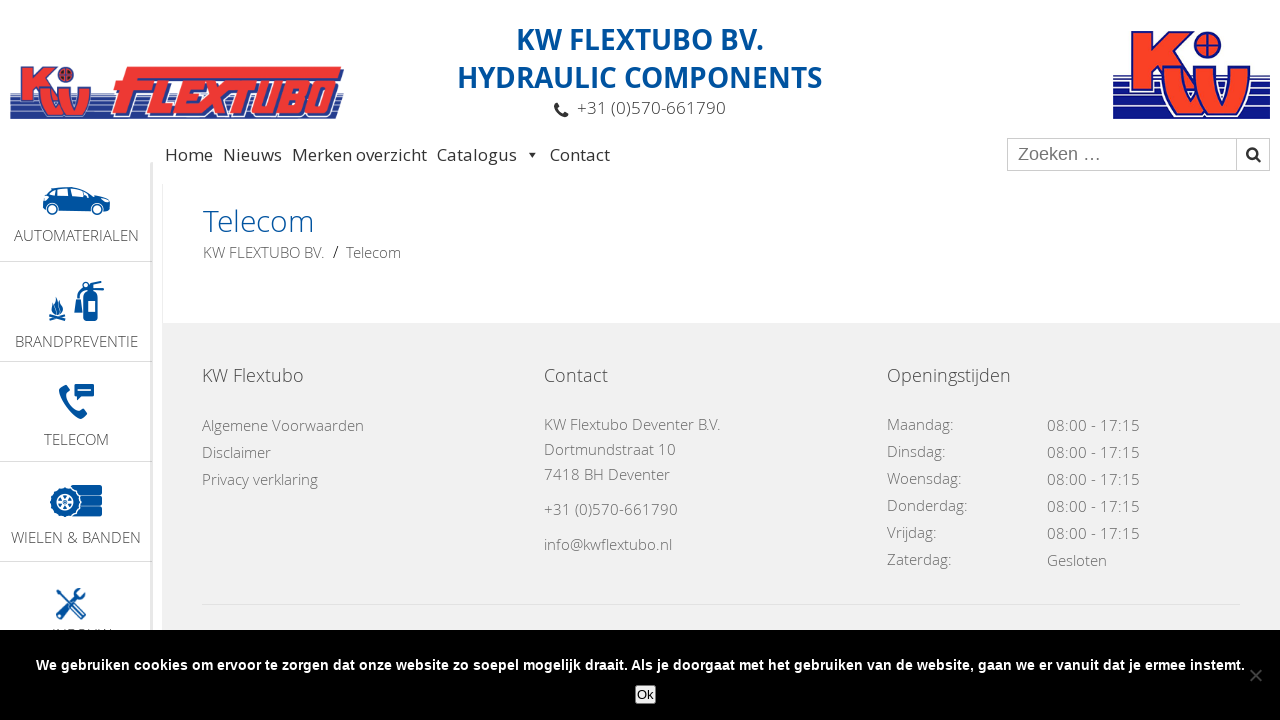

--- FILE ---
content_type: text/html; charset=utf-8
request_url: https://www.google.com/recaptcha/api2/anchor?ar=1&k=6LfXNCkaAAAAANG2ie4gKSVNlH3xQn5qvN28MQSG&co=aHR0cHM6Ly9rcnVpdGJvc2NoZW5kZXdlZXJkLm5sOjQ0Mw..&hl=en&v=PoyoqOPhxBO7pBk68S4YbpHZ&size=invisible&anchor-ms=20000&execute-ms=30000&cb=kf5vz77shyh6
body_size: 48780
content:
<!DOCTYPE HTML><html dir="ltr" lang="en"><head><meta http-equiv="Content-Type" content="text/html; charset=UTF-8">
<meta http-equiv="X-UA-Compatible" content="IE=edge">
<title>reCAPTCHA</title>
<style type="text/css">
/* cyrillic-ext */
@font-face {
  font-family: 'Roboto';
  font-style: normal;
  font-weight: 400;
  font-stretch: 100%;
  src: url(//fonts.gstatic.com/s/roboto/v48/KFO7CnqEu92Fr1ME7kSn66aGLdTylUAMa3GUBHMdazTgWw.woff2) format('woff2');
  unicode-range: U+0460-052F, U+1C80-1C8A, U+20B4, U+2DE0-2DFF, U+A640-A69F, U+FE2E-FE2F;
}
/* cyrillic */
@font-face {
  font-family: 'Roboto';
  font-style: normal;
  font-weight: 400;
  font-stretch: 100%;
  src: url(//fonts.gstatic.com/s/roboto/v48/KFO7CnqEu92Fr1ME7kSn66aGLdTylUAMa3iUBHMdazTgWw.woff2) format('woff2');
  unicode-range: U+0301, U+0400-045F, U+0490-0491, U+04B0-04B1, U+2116;
}
/* greek-ext */
@font-face {
  font-family: 'Roboto';
  font-style: normal;
  font-weight: 400;
  font-stretch: 100%;
  src: url(//fonts.gstatic.com/s/roboto/v48/KFO7CnqEu92Fr1ME7kSn66aGLdTylUAMa3CUBHMdazTgWw.woff2) format('woff2');
  unicode-range: U+1F00-1FFF;
}
/* greek */
@font-face {
  font-family: 'Roboto';
  font-style: normal;
  font-weight: 400;
  font-stretch: 100%;
  src: url(//fonts.gstatic.com/s/roboto/v48/KFO7CnqEu92Fr1ME7kSn66aGLdTylUAMa3-UBHMdazTgWw.woff2) format('woff2');
  unicode-range: U+0370-0377, U+037A-037F, U+0384-038A, U+038C, U+038E-03A1, U+03A3-03FF;
}
/* math */
@font-face {
  font-family: 'Roboto';
  font-style: normal;
  font-weight: 400;
  font-stretch: 100%;
  src: url(//fonts.gstatic.com/s/roboto/v48/KFO7CnqEu92Fr1ME7kSn66aGLdTylUAMawCUBHMdazTgWw.woff2) format('woff2');
  unicode-range: U+0302-0303, U+0305, U+0307-0308, U+0310, U+0312, U+0315, U+031A, U+0326-0327, U+032C, U+032F-0330, U+0332-0333, U+0338, U+033A, U+0346, U+034D, U+0391-03A1, U+03A3-03A9, U+03B1-03C9, U+03D1, U+03D5-03D6, U+03F0-03F1, U+03F4-03F5, U+2016-2017, U+2034-2038, U+203C, U+2040, U+2043, U+2047, U+2050, U+2057, U+205F, U+2070-2071, U+2074-208E, U+2090-209C, U+20D0-20DC, U+20E1, U+20E5-20EF, U+2100-2112, U+2114-2115, U+2117-2121, U+2123-214F, U+2190, U+2192, U+2194-21AE, U+21B0-21E5, U+21F1-21F2, U+21F4-2211, U+2213-2214, U+2216-22FF, U+2308-230B, U+2310, U+2319, U+231C-2321, U+2336-237A, U+237C, U+2395, U+239B-23B7, U+23D0, U+23DC-23E1, U+2474-2475, U+25AF, U+25B3, U+25B7, U+25BD, U+25C1, U+25CA, U+25CC, U+25FB, U+266D-266F, U+27C0-27FF, U+2900-2AFF, U+2B0E-2B11, U+2B30-2B4C, U+2BFE, U+3030, U+FF5B, U+FF5D, U+1D400-1D7FF, U+1EE00-1EEFF;
}
/* symbols */
@font-face {
  font-family: 'Roboto';
  font-style: normal;
  font-weight: 400;
  font-stretch: 100%;
  src: url(//fonts.gstatic.com/s/roboto/v48/KFO7CnqEu92Fr1ME7kSn66aGLdTylUAMaxKUBHMdazTgWw.woff2) format('woff2');
  unicode-range: U+0001-000C, U+000E-001F, U+007F-009F, U+20DD-20E0, U+20E2-20E4, U+2150-218F, U+2190, U+2192, U+2194-2199, U+21AF, U+21E6-21F0, U+21F3, U+2218-2219, U+2299, U+22C4-22C6, U+2300-243F, U+2440-244A, U+2460-24FF, U+25A0-27BF, U+2800-28FF, U+2921-2922, U+2981, U+29BF, U+29EB, U+2B00-2BFF, U+4DC0-4DFF, U+FFF9-FFFB, U+10140-1018E, U+10190-1019C, U+101A0, U+101D0-101FD, U+102E0-102FB, U+10E60-10E7E, U+1D2C0-1D2D3, U+1D2E0-1D37F, U+1F000-1F0FF, U+1F100-1F1AD, U+1F1E6-1F1FF, U+1F30D-1F30F, U+1F315, U+1F31C, U+1F31E, U+1F320-1F32C, U+1F336, U+1F378, U+1F37D, U+1F382, U+1F393-1F39F, U+1F3A7-1F3A8, U+1F3AC-1F3AF, U+1F3C2, U+1F3C4-1F3C6, U+1F3CA-1F3CE, U+1F3D4-1F3E0, U+1F3ED, U+1F3F1-1F3F3, U+1F3F5-1F3F7, U+1F408, U+1F415, U+1F41F, U+1F426, U+1F43F, U+1F441-1F442, U+1F444, U+1F446-1F449, U+1F44C-1F44E, U+1F453, U+1F46A, U+1F47D, U+1F4A3, U+1F4B0, U+1F4B3, U+1F4B9, U+1F4BB, U+1F4BF, U+1F4C8-1F4CB, U+1F4D6, U+1F4DA, U+1F4DF, U+1F4E3-1F4E6, U+1F4EA-1F4ED, U+1F4F7, U+1F4F9-1F4FB, U+1F4FD-1F4FE, U+1F503, U+1F507-1F50B, U+1F50D, U+1F512-1F513, U+1F53E-1F54A, U+1F54F-1F5FA, U+1F610, U+1F650-1F67F, U+1F687, U+1F68D, U+1F691, U+1F694, U+1F698, U+1F6AD, U+1F6B2, U+1F6B9-1F6BA, U+1F6BC, U+1F6C6-1F6CF, U+1F6D3-1F6D7, U+1F6E0-1F6EA, U+1F6F0-1F6F3, U+1F6F7-1F6FC, U+1F700-1F7FF, U+1F800-1F80B, U+1F810-1F847, U+1F850-1F859, U+1F860-1F887, U+1F890-1F8AD, U+1F8B0-1F8BB, U+1F8C0-1F8C1, U+1F900-1F90B, U+1F93B, U+1F946, U+1F984, U+1F996, U+1F9E9, U+1FA00-1FA6F, U+1FA70-1FA7C, U+1FA80-1FA89, U+1FA8F-1FAC6, U+1FACE-1FADC, U+1FADF-1FAE9, U+1FAF0-1FAF8, U+1FB00-1FBFF;
}
/* vietnamese */
@font-face {
  font-family: 'Roboto';
  font-style: normal;
  font-weight: 400;
  font-stretch: 100%;
  src: url(//fonts.gstatic.com/s/roboto/v48/KFO7CnqEu92Fr1ME7kSn66aGLdTylUAMa3OUBHMdazTgWw.woff2) format('woff2');
  unicode-range: U+0102-0103, U+0110-0111, U+0128-0129, U+0168-0169, U+01A0-01A1, U+01AF-01B0, U+0300-0301, U+0303-0304, U+0308-0309, U+0323, U+0329, U+1EA0-1EF9, U+20AB;
}
/* latin-ext */
@font-face {
  font-family: 'Roboto';
  font-style: normal;
  font-weight: 400;
  font-stretch: 100%;
  src: url(//fonts.gstatic.com/s/roboto/v48/KFO7CnqEu92Fr1ME7kSn66aGLdTylUAMa3KUBHMdazTgWw.woff2) format('woff2');
  unicode-range: U+0100-02BA, U+02BD-02C5, U+02C7-02CC, U+02CE-02D7, U+02DD-02FF, U+0304, U+0308, U+0329, U+1D00-1DBF, U+1E00-1E9F, U+1EF2-1EFF, U+2020, U+20A0-20AB, U+20AD-20C0, U+2113, U+2C60-2C7F, U+A720-A7FF;
}
/* latin */
@font-face {
  font-family: 'Roboto';
  font-style: normal;
  font-weight: 400;
  font-stretch: 100%;
  src: url(//fonts.gstatic.com/s/roboto/v48/KFO7CnqEu92Fr1ME7kSn66aGLdTylUAMa3yUBHMdazQ.woff2) format('woff2');
  unicode-range: U+0000-00FF, U+0131, U+0152-0153, U+02BB-02BC, U+02C6, U+02DA, U+02DC, U+0304, U+0308, U+0329, U+2000-206F, U+20AC, U+2122, U+2191, U+2193, U+2212, U+2215, U+FEFF, U+FFFD;
}
/* cyrillic-ext */
@font-face {
  font-family: 'Roboto';
  font-style: normal;
  font-weight: 500;
  font-stretch: 100%;
  src: url(//fonts.gstatic.com/s/roboto/v48/KFO7CnqEu92Fr1ME7kSn66aGLdTylUAMa3GUBHMdazTgWw.woff2) format('woff2');
  unicode-range: U+0460-052F, U+1C80-1C8A, U+20B4, U+2DE0-2DFF, U+A640-A69F, U+FE2E-FE2F;
}
/* cyrillic */
@font-face {
  font-family: 'Roboto';
  font-style: normal;
  font-weight: 500;
  font-stretch: 100%;
  src: url(//fonts.gstatic.com/s/roboto/v48/KFO7CnqEu92Fr1ME7kSn66aGLdTylUAMa3iUBHMdazTgWw.woff2) format('woff2');
  unicode-range: U+0301, U+0400-045F, U+0490-0491, U+04B0-04B1, U+2116;
}
/* greek-ext */
@font-face {
  font-family: 'Roboto';
  font-style: normal;
  font-weight: 500;
  font-stretch: 100%;
  src: url(//fonts.gstatic.com/s/roboto/v48/KFO7CnqEu92Fr1ME7kSn66aGLdTylUAMa3CUBHMdazTgWw.woff2) format('woff2');
  unicode-range: U+1F00-1FFF;
}
/* greek */
@font-face {
  font-family: 'Roboto';
  font-style: normal;
  font-weight: 500;
  font-stretch: 100%;
  src: url(//fonts.gstatic.com/s/roboto/v48/KFO7CnqEu92Fr1ME7kSn66aGLdTylUAMa3-UBHMdazTgWw.woff2) format('woff2');
  unicode-range: U+0370-0377, U+037A-037F, U+0384-038A, U+038C, U+038E-03A1, U+03A3-03FF;
}
/* math */
@font-face {
  font-family: 'Roboto';
  font-style: normal;
  font-weight: 500;
  font-stretch: 100%;
  src: url(//fonts.gstatic.com/s/roboto/v48/KFO7CnqEu92Fr1ME7kSn66aGLdTylUAMawCUBHMdazTgWw.woff2) format('woff2');
  unicode-range: U+0302-0303, U+0305, U+0307-0308, U+0310, U+0312, U+0315, U+031A, U+0326-0327, U+032C, U+032F-0330, U+0332-0333, U+0338, U+033A, U+0346, U+034D, U+0391-03A1, U+03A3-03A9, U+03B1-03C9, U+03D1, U+03D5-03D6, U+03F0-03F1, U+03F4-03F5, U+2016-2017, U+2034-2038, U+203C, U+2040, U+2043, U+2047, U+2050, U+2057, U+205F, U+2070-2071, U+2074-208E, U+2090-209C, U+20D0-20DC, U+20E1, U+20E5-20EF, U+2100-2112, U+2114-2115, U+2117-2121, U+2123-214F, U+2190, U+2192, U+2194-21AE, U+21B0-21E5, U+21F1-21F2, U+21F4-2211, U+2213-2214, U+2216-22FF, U+2308-230B, U+2310, U+2319, U+231C-2321, U+2336-237A, U+237C, U+2395, U+239B-23B7, U+23D0, U+23DC-23E1, U+2474-2475, U+25AF, U+25B3, U+25B7, U+25BD, U+25C1, U+25CA, U+25CC, U+25FB, U+266D-266F, U+27C0-27FF, U+2900-2AFF, U+2B0E-2B11, U+2B30-2B4C, U+2BFE, U+3030, U+FF5B, U+FF5D, U+1D400-1D7FF, U+1EE00-1EEFF;
}
/* symbols */
@font-face {
  font-family: 'Roboto';
  font-style: normal;
  font-weight: 500;
  font-stretch: 100%;
  src: url(//fonts.gstatic.com/s/roboto/v48/KFO7CnqEu92Fr1ME7kSn66aGLdTylUAMaxKUBHMdazTgWw.woff2) format('woff2');
  unicode-range: U+0001-000C, U+000E-001F, U+007F-009F, U+20DD-20E0, U+20E2-20E4, U+2150-218F, U+2190, U+2192, U+2194-2199, U+21AF, U+21E6-21F0, U+21F3, U+2218-2219, U+2299, U+22C4-22C6, U+2300-243F, U+2440-244A, U+2460-24FF, U+25A0-27BF, U+2800-28FF, U+2921-2922, U+2981, U+29BF, U+29EB, U+2B00-2BFF, U+4DC0-4DFF, U+FFF9-FFFB, U+10140-1018E, U+10190-1019C, U+101A0, U+101D0-101FD, U+102E0-102FB, U+10E60-10E7E, U+1D2C0-1D2D3, U+1D2E0-1D37F, U+1F000-1F0FF, U+1F100-1F1AD, U+1F1E6-1F1FF, U+1F30D-1F30F, U+1F315, U+1F31C, U+1F31E, U+1F320-1F32C, U+1F336, U+1F378, U+1F37D, U+1F382, U+1F393-1F39F, U+1F3A7-1F3A8, U+1F3AC-1F3AF, U+1F3C2, U+1F3C4-1F3C6, U+1F3CA-1F3CE, U+1F3D4-1F3E0, U+1F3ED, U+1F3F1-1F3F3, U+1F3F5-1F3F7, U+1F408, U+1F415, U+1F41F, U+1F426, U+1F43F, U+1F441-1F442, U+1F444, U+1F446-1F449, U+1F44C-1F44E, U+1F453, U+1F46A, U+1F47D, U+1F4A3, U+1F4B0, U+1F4B3, U+1F4B9, U+1F4BB, U+1F4BF, U+1F4C8-1F4CB, U+1F4D6, U+1F4DA, U+1F4DF, U+1F4E3-1F4E6, U+1F4EA-1F4ED, U+1F4F7, U+1F4F9-1F4FB, U+1F4FD-1F4FE, U+1F503, U+1F507-1F50B, U+1F50D, U+1F512-1F513, U+1F53E-1F54A, U+1F54F-1F5FA, U+1F610, U+1F650-1F67F, U+1F687, U+1F68D, U+1F691, U+1F694, U+1F698, U+1F6AD, U+1F6B2, U+1F6B9-1F6BA, U+1F6BC, U+1F6C6-1F6CF, U+1F6D3-1F6D7, U+1F6E0-1F6EA, U+1F6F0-1F6F3, U+1F6F7-1F6FC, U+1F700-1F7FF, U+1F800-1F80B, U+1F810-1F847, U+1F850-1F859, U+1F860-1F887, U+1F890-1F8AD, U+1F8B0-1F8BB, U+1F8C0-1F8C1, U+1F900-1F90B, U+1F93B, U+1F946, U+1F984, U+1F996, U+1F9E9, U+1FA00-1FA6F, U+1FA70-1FA7C, U+1FA80-1FA89, U+1FA8F-1FAC6, U+1FACE-1FADC, U+1FADF-1FAE9, U+1FAF0-1FAF8, U+1FB00-1FBFF;
}
/* vietnamese */
@font-face {
  font-family: 'Roboto';
  font-style: normal;
  font-weight: 500;
  font-stretch: 100%;
  src: url(//fonts.gstatic.com/s/roboto/v48/KFO7CnqEu92Fr1ME7kSn66aGLdTylUAMa3OUBHMdazTgWw.woff2) format('woff2');
  unicode-range: U+0102-0103, U+0110-0111, U+0128-0129, U+0168-0169, U+01A0-01A1, U+01AF-01B0, U+0300-0301, U+0303-0304, U+0308-0309, U+0323, U+0329, U+1EA0-1EF9, U+20AB;
}
/* latin-ext */
@font-face {
  font-family: 'Roboto';
  font-style: normal;
  font-weight: 500;
  font-stretch: 100%;
  src: url(//fonts.gstatic.com/s/roboto/v48/KFO7CnqEu92Fr1ME7kSn66aGLdTylUAMa3KUBHMdazTgWw.woff2) format('woff2');
  unicode-range: U+0100-02BA, U+02BD-02C5, U+02C7-02CC, U+02CE-02D7, U+02DD-02FF, U+0304, U+0308, U+0329, U+1D00-1DBF, U+1E00-1E9F, U+1EF2-1EFF, U+2020, U+20A0-20AB, U+20AD-20C0, U+2113, U+2C60-2C7F, U+A720-A7FF;
}
/* latin */
@font-face {
  font-family: 'Roboto';
  font-style: normal;
  font-weight: 500;
  font-stretch: 100%;
  src: url(//fonts.gstatic.com/s/roboto/v48/KFO7CnqEu92Fr1ME7kSn66aGLdTylUAMa3yUBHMdazQ.woff2) format('woff2');
  unicode-range: U+0000-00FF, U+0131, U+0152-0153, U+02BB-02BC, U+02C6, U+02DA, U+02DC, U+0304, U+0308, U+0329, U+2000-206F, U+20AC, U+2122, U+2191, U+2193, U+2212, U+2215, U+FEFF, U+FFFD;
}
/* cyrillic-ext */
@font-face {
  font-family: 'Roboto';
  font-style: normal;
  font-weight: 900;
  font-stretch: 100%;
  src: url(//fonts.gstatic.com/s/roboto/v48/KFO7CnqEu92Fr1ME7kSn66aGLdTylUAMa3GUBHMdazTgWw.woff2) format('woff2');
  unicode-range: U+0460-052F, U+1C80-1C8A, U+20B4, U+2DE0-2DFF, U+A640-A69F, U+FE2E-FE2F;
}
/* cyrillic */
@font-face {
  font-family: 'Roboto';
  font-style: normal;
  font-weight: 900;
  font-stretch: 100%;
  src: url(//fonts.gstatic.com/s/roboto/v48/KFO7CnqEu92Fr1ME7kSn66aGLdTylUAMa3iUBHMdazTgWw.woff2) format('woff2');
  unicode-range: U+0301, U+0400-045F, U+0490-0491, U+04B0-04B1, U+2116;
}
/* greek-ext */
@font-face {
  font-family: 'Roboto';
  font-style: normal;
  font-weight: 900;
  font-stretch: 100%;
  src: url(//fonts.gstatic.com/s/roboto/v48/KFO7CnqEu92Fr1ME7kSn66aGLdTylUAMa3CUBHMdazTgWw.woff2) format('woff2');
  unicode-range: U+1F00-1FFF;
}
/* greek */
@font-face {
  font-family: 'Roboto';
  font-style: normal;
  font-weight: 900;
  font-stretch: 100%;
  src: url(//fonts.gstatic.com/s/roboto/v48/KFO7CnqEu92Fr1ME7kSn66aGLdTylUAMa3-UBHMdazTgWw.woff2) format('woff2');
  unicode-range: U+0370-0377, U+037A-037F, U+0384-038A, U+038C, U+038E-03A1, U+03A3-03FF;
}
/* math */
@font-face {
  font-family: 'Roboto';
  font-style: normal;
  font-weight: 900;
  font-stretch: 100%;
  src: url(//fonts.gstatic.com/s/roboto/v48/KFO7CnqEu92Fr1ME7kSn66aGLdTylUAMawCUBHMdazTgWw.woff2) format('woff2');
  unicode-range: U+0302-0303, U+0305, U+0307-0308, U+0310, U+0312, U+0315, U+031A, U+0326-0327, U+032C, U+032F-0330, U+0332-0333, U+0338, U+033A, U+0346, U+034D, U+0391-03A1, U+03A3-03A9, U+03B1-03C9, U+03D1, U+03D5-03D6, U+03F0-03F1, U+03F4-03F5, U+2016-2017, U+2034-2038, U+203C, U+2040, U+2043, U+2047, U+2050, U+2057, U+205F, U+2070-2071, U+2074-208E, U+2090-209C, U+20D0-20DC, U+20E1, U+20E5-20EF, U+2100-2112, U+2114-2115, U+2117-2121, U+2123-214F, U+2190, U+2192, U+2194-21AE, U+21B0-21E5, U+21F1-21F2, U+21F4-2211, U+2213-2214, U+2216-22FF, U+2308-230B, U+2310, U+2319, U+231C-2321, U+2336-237A, U+237C, U+2395, U+239B-23B7, U+23D0, U+23DC-23E1, U+2474-2475, U+25AF, U+25B3, U+25B7, U+25BD, U+25C1, U+25CA, U+25CC, U+25FB, U+266D-266F, U+27C0-27FF, U+2900-2AFF, U+2B0E-2B11, U+2B30-2B4C, U+2BFE, U+3030, U+FF5B, U+FF5D, U+1D400-1D7FF, U+1EE00-1EEFF;
}
/* symbols */
@font-face {
  font-family: 'Roboto';
  font-style: normal;
  font-weight: 900;
  font-stretch: 100%;
  src: url(//fonts.gstatic.com/s/roboto/v48/KFO7CnqEu92Fr1ME7kSn66aGLdTylUAMaxKUBHMdazTgWw.woff2) format('woff2');
  unicode-range: U+0001-000C, U+000E-001F, U+007F-009F, U+20DD-20E0, U+20E2-20E4, U+2150-218F, U+2190, U+2192, U+2194-2199, U+21AF, U+21E6-21F0, U+21F3, U+2218-2219, U+2299, U+22C4-22C6, U+2300-243F, U+2440-244A, U+2460-24FF, U+25A0-27BF, U+2800-28FF, U+2921-2922, U+2981, U+29BF, U+29EB, U+2B00-2BFF, U+4DC0-4DFF, U+FFF9-FFFB, U+10140-1018E, U+10190-1019C, U+101A0, U+101D0-101FD, U+102E0-102FB, U+10E60-10E7E, U+1D2C0-1D2D3, U+1D2E0-1D37F, U+1F000-1F0FF, U+1F100-1F1AD, U+1F1E6-1F1FF, U+1F30D-1F30F, U+1F315, U+1F31C, U+1F31E, U+1F320-1F32C, U+1F336, U+1F378, U+1F37D, U+1F382, U+1F393-1F39F, U+1F3A7-1F3A8, U+1F3AC-1F3AF, U+1F3C2, U+1F3C4-1F3C6, U+1F3CA-1F3CE, U+1F3D4-1F3E0, U+1F3ED, U+1F3F1-1F3F3, U+1F3F5-1F3F7, U+1F408, U+1F415, U+1F41F, U+1F426, U+1F43F, U+1F441-1F442, U+1F444, U+1F446-1F449, U+1F44C-1F44E, U+1F453, U+1F46A, U+1F47D, U+1F4A3, U+1F4B0, U+1F4B3, U+1F4B9, U+1F4BB, U+1F4BF, U+1F4C8-1F4CB, U+1F4D6, U+1F4DA, U+1F4DF, U+1F4E3-1F4E6, U+1F4EA-1F4ED, U+1F4F7, U+1F4F9-1F4FB, U+1F4FD-1F4FE, U+1F503, U+1F507-1F50B, U+1F50D, U+1F512-1F513, U+1F53E-1F54A, U+1F54F-1F5FA, U+1F610, U+1F650-1F67F, U+1F687, U+1F68D, U+1F691, U+1F694, U+1F698, U+1F6AD, U+1F6B2, U+1F6B9-1F6BA, U+1F6BC, U+1F6C6-1F6CF, U+1F6D3-1F6D7, U+1F6E0-1F6EA, U+1F6F0-1F6F3, U+1F6F7-1F6FC, U+1F700-1F7FF, U+1F800-1F80B, U+1F810-1F847, U+1F850-1F859, U+1F860-1F887, U+1F890-1F8AD, U+1F8B0-1F8BB, U+1F8C0-1F8C1, U+1F900-1F90B, U+1F93B, U+1F946, U+1F984, U+1F996, U+1F9E9, U+1FA00-1FA6F, U+1FA70-1FA7C, U+1FA80-1FA89, U+1FA8F-1FAC6, U+1FACE-1FADC, U+1FADF-1FAE9, U+1FAF0-1FAF8, U+1FB00-1FBFF;
}
/* vietnamese */
@font-face {
  font-family: 'Roboto';
  font-style: normal;
  font-weight: 900;
  font-stretch: 100%;
  src: url(//fonts.gstatic.com/s/roboto/v48/KFO7CnqEu92Fr1ME7kSn66aGLdTylUAMa3OUBHMdazTgWw.woff2) format('woff2');
  unicode-range: U+0102-0103, U+0110-0111, U+0128-0129, U+0168-0169, U+01A0-01A1, U+01AF-01B0, U+0300-0301, U+0303-0304, U+0308-0309, U+0323, U+0329, U+1EA0-1EF9, U+20AB;
}
/* latin-ext */
@font-face {
  font-family: 'Roboto';
  font-style: normal;
  font-weight: 900;
  font-stretch: 100%;
  src: url(//fonts.gstatic.com/s/roboto/v48/KFO7CnqEu92Fr1ME7kSn66aGLdTylUAMa3KUBHMdazTgWw.woff2) format('woff2');
  unicode-range: U+0100-02BA, U+02BD-02C5, U+02C7-02CC, U+02CE-02D7, U+02DD-02FF, U+0304, U+0308, U+0329, U+1D00-1DBF, U+1E00-1E9F, U+1EF2-1EFF, U+2020, U+20A0-20AB, U+20AD-20C0, U+2113, U+2C60-2C7F, U+A720-A7FF;
}
/* latin */
@font-face {
  font-family: 'Roboto';
  font-style: normal;
  font-weight: 900;
  font-stretch: 100%;
  src: url(//fonts.gstatic.com/s/roboto/v48/KFO7CnqEu92Fr1ME7kSn66aGLdTylUAMa3yUBHMdazQ.woff2) format('woff2');
  unicode-range: U+0000-00FF, U+0131, U+0152-0153, U+02BB-02BC, U+02C6, U+02DA, U+02DC, U+0304, U+0308, U+0329, U+2000-206F, U+20AC, U+2122, U+2191, U+2193, U+2212, U+2215, U+FEFF, U+FFFD;
}

</style>
<link rel="stylesheet" type="text/css" href="https://www.gstatic.com/recaptcha/releases/PoyoqOPhxBO7pBk68S4YbpHZ/styles__ltr.css">
<script nonce="QPjkeUOplthlTiYMrnTSrA" type="text/javascript">window['__recaptcha_api'] = 'https://www.google.com/recaptcha/api2/';</script>
<script type="text/javascript" src="https://www.gstatic.com/recaptcha/releases/PoyoqOPhxBO7pBk68S4YbpHZ/recaptcha__en.js" nonce="QPjkeUOplthlTiYMrnTSrA">
      
    </script></head>
<body><div id="rc-anchor-alert" class="rc-anchor-alert"></div>
<input type="hidden" id="recaptcha-token" value="[base64]">
<script type="text/javascript" nonce="QPjkeUOplthlTiYMrnTSrA">
      recaptcha.anchor.Main.init("[\x22ainput\x22,[\x22bgdata\x22,\x22\x22,\[base64]/[base64]/[base64]/[base64]/[base64]/[base64]/KGcoTywyNTMsTy5PKSxVRyhPLEMpKTpnKE8sMjUzLEMpLE8pKSxsKSksTykpfSxieT1mdW5jdGlvbihDLE8sdSxsKXtmb3IobD0odT1SKEMpLDApO08+MDtPLS0pbD1sPDw4fFooQyk7ZyhDLHUsbCl9LFVHPWZ1bmN0aW9uKEMsTyl7Qy5pLmxlbmd0aD4xMDQ/[base64]/[base64]/[base64]/[base64]/[base64]/[base64]/[base64]\\u003d\x22,\[base64]\x22,\x22w7bClSMIGSAjw6fDvnobw6tiw5QrwrDCrMOaw6rCnyJPw5QfHMKHIsO2fMK8fsKseUPCkQJ4dh5cwqzCtMO3d8OXLBfDh8KOV8Omw6J9wrPCs3nCi8OnwoHCuirCpMKKwrLDsF7DiGbCt8OWw4DDj8KtBsOHGsKjw5JtNMKqwqkUw6DCoMKGSMOBwovDnE1/[base64]/CpcK8S8KlM8K9UMO8wqAoGsOzwokaw75xw4QLWU3DpsKNTcOnJxHDjMK2w7jChV8Mwpg/IE0CwqzDlRLCucKGw5kgwqNhGl/CocOrbcONVCgkHMO4w5jCnkPDtEzCv8KPd8Kpw6ldw5zCvigIw7kcwqTDh8OBcTMLw6dTTMKZD8O1PwVSw7LDpsOIcTJ4wrvCi1Amw5doCMKwwoo8wrdAw5wvOMKuw7Evw7wVcjR4ZMOgwpI/[base64]/Ck8Kcw4swwpnCpHJow5nCjcKEw4TCoMO6w5bDnyYHwrNaw5TDhMOowqvDiU/[base64]/DqcOxbXLCmRPCkUfCni7CtsKQX8KAwp4QG8KreMOfw4EYYMKYwq5qO8Kew7J3YiLDj8K4ScO/w45Ywrl7D8K0wrPDm8OuwpXCiMOQRBVNaEJNwpwGSVnCmFliw4jCl0s3eGjDv8K5ETAnIHnDlcOQw68Ww4TDgVbDk1DDnyHCssOTWnkpFH86O0oqd8Kpw55/MwIBUsO8YMOZMcOew5sGZ1A0fyl7wpfCisOoRl0DHizDgsKBw7Aiw7nDmxpyw6s1WA03dsKIwr4EBsKLJ2l0wrbDp8KTwqYQwp4Jw7UvHcOiw6HCmcOEMcOVZH1EwoDCtcOtw5/DtH3DmA7DvsK6UcOYB0kaw4LCocKTwpYgKX9owr7DrUPCtMO0XcKbwrlAeijDijLCjFhTwo5sEgxvw6h5w7/Ds8KnN3TCvWvCs8Ofaj7DmnjDiMOJwohUwrDDm8OrLU/DhWsxGwzDk8OLwoHDvMOawrlVfsO1ZsKpwqpOLDAeW8OPwrAMw5ZLI2t+QBtOcsO/w6UuSzk6fE7CisONDsOAw5bDsW3DrsKDdgzCqU/[base64]/DjH3CicKkcBvCmcKbwo7DtMKxw4VKwpFAKwoKIh0mCsOOw5kXfQckwot+RsKwwr7DvMO0QjLDoMKRw79ZLx/CkEQywo9ZwrZDMcK8wpXCoSofdsOEw4c4w6TDkj/CicOjFsK6FsOVAFTDnUPCosORwq3CgRUuVMOZw4PCicOIHUvDvsOpwrMgwofDhMOOA8OOwqLCssK1wrzChMOvw7HCtMKNecOdw7HCpUxOOx/Dp8OlwpfDpMKMFGUwbMO0JXJDwpNzw7/DjsOYw7DDsQ7CnhELwp5rcMKkA8OuA8Kcw4llwrXDuWkDwrpnw47Cv8Kgw68fw4JYworDl8KgQmgJwrRtAsK9Y8O1ZsO5YC/DtSEiWsOZwqzDkcO8wr8Ewo0Zw7pBwoV9wqc8Rl/[base64]/w7DCtkHCmMKlWEMiwpFBJsOqOl0TIMKzBcOGw4bDjMKQw7TCs8OTIsKlWz9/w6jCoMKYw55awrbDhSjCksOvwpPCgUfCtz/DjmoGw5TCnWgpw7vCgRzDv2hNwpTDlkLDqsOtf2nCqMOowq9eVcK5FnEdJMKyw5ZVw43Dt8K7w67CnzEqVcOCw7rDrsK7woJXwpYBW8K3c2TCuVXDkcKOwqHCtcKBwohXwpDDunHCogXCkcKjw5JHWHYCX0fCknzCrB/CocKqw4bDg8OnOMOMVsOswq8xCcK1wo5lw4Umw4IbwoM5PcOtw4rDkSfCvMOeMnA3AMOGwpDCpTAOwoViVMOULMOufivCumBsc1XCtCw8w4AKIsKgPcOcw43Dn0jCsR/DkcKOccOZwo7CtUTCjVXChmHCjBhkecK4wo/[base64]/CocKVwpQrw6LCtMOQZcKfLEwqw6sZIMKVRcK7QXFAUcK2wrfCmhHDnmoIwod8PcKLwrDDssOEw48edsO1wobDnm/CgG9JW0RAwrxKCGzDs8K4w6N/by1sRHM7wrlyw5c1CcKRPD9twrInw7x/WybDu8Oawp9sw7jDrUJ1cMO2Z39RXsONw73Dm8OKLsK2LMO7HcKAw7AaHW9JwpdIIU3CnBfCpMKcwroFwpMSwoMDIkzCjsKhbwQfwpjDn8KAwqkwworDtsOrw5BcIiZ6woUHw5jCp8OgVsOPw7EsX8K6w5wWIcO8w58XNnfCvBjCvA7CvcOPd8ONw6/CjAJgwpdKwo4awrFqw4tuw6JHwoAPwrLCix7CoTjCnTvCvVpEwp5GScK2wr40KTtLEC0FwpFOwqsfworCmklZTsK9UsKsGcO/w4LDgj5jKsO2wqnClsKaw4nCvcKfw7jDlVwDwr0REjTCl8Ktwr1DIMOtA3thw7V6ScOLw4zCjl8Ow7jDv3fDlMKHw68PRmvDnsKswqQ4TwbDmsOWWMO7T8Ohw60Rw6giChTDp8OrBsOAFcOudkbDiVByw7rDqsOUVWLCkWXDiAdJw63ClgEmKsO8HcO/wr3DgBwvwo3Cl1DDqGbCrELDtlPCnWzDgcKQw4pScsK9R1PDuR3ClMOnD8OzUWPDvV3CkEbDnjLCjMOLeTtNwpBjw7TDr8KJw4DDsH/ChcKgw7HCq8OUaSjDqyTDkMKwJsK6IcKRfcKKX8OQw6TDs8OPwo5deEbCoHrCpsODSsORwpvCv8OWKGwjWMOqw5BGbwspwoFmJiHCtsOiM8K7wocUU8KDw54zw7/DvsK/w43Dq8OzwpLCm8KLTELCiwUpwqbCkRDCmWfDn8OgC8KUwoNDDsKCw5xtRsOBw5FDb34Mw6ZWwqzCk8KBw6TDlsOVeD4EfMONwprCkUrClcO0RMKYw7TDi8O+w67CqDHDuMOlw4hIIsOIDVUDIMOXHVrDiAIrUMO6FsKwwrF/[base64]/wq3DksOHesOIR8Ozd34LwqfDrsK/w6LCiMOLwrpAw4PCrcK9Zz4mEsK6esOGEWcnwo7CnMOZAsOochBMwrHCo3rCvGYDHsKvVC5gwqDChMKJw47Dnlhpwr0IwqTDvljCviHDvsOEwq7Djl9OasOiwr/ChQXDgD5xw6cnwrfClcOxUj1hw6ZawonDrsOAwoJoD2vCkMKfGsO5dsKYDVVHRggYQsOaw7MYDyjCvcKvQ8ObX8K4wqLCncOQwqpqbcKZNMKCMUVNc8O3QMOLRcO/w5I2TMOLwqLDnMOlIHLDikbDtMOWOsKGwrQww4PDusOewr3Cj8KaBTzDpMOLJVLDscK3wprCoMKAQ3DCm8KSdcOnwpc3wrvCp8KSZDfCg1dcSsKXw53CoC/Cn05fcHDDjMODQTvCnEPCicKtKBAhCE/DkDDCusK0dTXDt3fDq8Ktc8ODw51Jw5TDmcOWw5Ijw6bDj1JhwqjCvk/DtzjDp8KJw5hASHfCh8Kww7rDnEjDsMKGVsKBwrETf8KaXWTDocK5wp7Drh/DlnpPwrdZPk8beUkswqUbwo7Cs2J2DsKaw5pmU8K2w6rDjMOXw6XDrx8KwqJ3w6tKw44xTBzDhnY1OcK9w4/Dn1LDqDNbInHCvsOnLMOIw6rDg1bCkip/w5o9w7zCpzvDql7ChsOEPMKjwrY/PR7CiMOrFsKFasKLX8OHd8KtOsKVw5jCgwVYw4xvfmdhwqRQwppNMGJ5WMKzNcK1w5rDlsKecWTCkCsSXWTDixDCg3zCi8KsWcK/[base64]/DkWlPw4vCpANew7DDpRXCqsOrJBoewp9JQSkhwp92QMK2Y8KRw5lDJMOxNwPCnHtWFz/Dh8OND8K8d20RTjXDkMOQMUDCg1fCp0DDnUANwrbCssOvV8O+w7bDs8Orw6PDghR9w4DCmSjDrg7CsAJ8wod6w5nDisOmwp7Dk8OuScK7w73DtcOdwpnDo3R0RhzCqsOFZMO9wpxaUGt6w79jTU3CpMOow57DgsOOFWDCmCTDskvChMOqwo4YTmvDssO3w7J/[base64]/Cj09XwpFqFsO+IWzDonTCqsKyOMK8w4PDulDCqTbDmlokLMOpw6/DnkFlHADCh8KBHsO4w7gMw60iw7TCkMKlTXxGBjpHM8KVBcOHDMO7FMO0Tgw8Px0zw5pYF8KHPsKRacOmw4jDgcOEwqN3w7jCkExhw45yw4fDjsKhIsKuSGQjwqPCtTwse04GRgY6w4lqXMO2w5PDsz/DgRPCmGU9I8OnBcKNwqPDvMKMXFTDpcKSQGXDr8O6NsOmJigTA8OwwonCscK7w6HCpiPDt8OLFsOUw5TDmsOzPMKEMcKGwrYPLWxFwpLCpFLCtMOOREjDllLCpl8vw6LDjDZBBsKrwp3CqGvCjQF+w50zwp3Cj2/CsRLDo2DDgMKoUMO9w4FHWsO+GXbCp8KAw7/DtSsAZ8OrwprCu3DCu1t7FMKoRl/DhsKoUgHClBzDgMKaL8OUw7dMJTPDqAnCih4Yw6jDtGbCi8OowrAzTDhPGCp+BDgzM8O/w4QPRU3DlcOjw5nDqsOmw6nCkkPDgcKAw4nDjsOUw7dcRk7CpFk4w4jCjMO0BsOgwqfDtSLCjjoDw5EQw4VsMsOmw5DCuMOhZC8/LAXCnmt8wpDCocKDwqNFNEnDoh5/[base64]/ConJDw7vCiFArwp9/J8KaUlzContMHsOzIMKVDMK+w5gZwr4meMOPw4rCtMOqaFnDq8Ksw4XCvsKSw7hDwqENT1UzwovComYLEMKKVcK1YsKow48xcQDCpnN8IEdcwp/CiMK0w5JOd8KUCg9iORwYZsOAFiooJ8O8cMKqSUlYUMKdw6TCjsOMwrbCmMKNMDbDrcKYwpbCmTw7w75bw5fDhgLCl2LClMO1wpbDukg8AGRvwoYJOTTDgirCmnVWektBCsOpL8OhwqTDoXh8DkzCkMKUw6bCmSDDssK9wp/DkDR5wpVPPsObVzEPQcKbVcO4w4vDvhbDoxYPEUfCocOMMmtRdktCw4LCm8OHGMOswpM2w4EaRWsiQsObdsKiw6zCo8KBEcK6w6xIwqbDsnXDgMOSw5HDokUww7kewr/Di8K8MXU9MsOqG8KNc8Oywrp+w7wPKDjDnnF9ccKrwpg5wpnDqDPDuwfDth3CpcO4wojCnsKgURAzLsOKw67Dt8OLw7zCpsOvDVTCkFTCgsOrU8Krw6RSwrrCtsOqwoZlw45dTzIMw7HCjcOQCMOOw5BHwozDjkDCiA/DpcOHw67DoMOYX8K3wpQPwp3CssOQwoBSwp/DjmzDjCzDtVQ6woHCrEzCuBxCWMOwQMOWw7lpw7HChcOeEcKfGWxWdcOiw4HCqMOuw4nDucKzw7vCqcOCOcKOYS/[base64]/[base64]/Cr2nCmcKqw4fCgXgKbcOnwqLDnhN2w7TCm0bCnivCqMOqWsKdci3CrcOOw6rCsVnDtBpzwoFGwrjDnsKECMKDbMOIe8OZw6hQw5pDwrgSw7cew4PDlVXDucKBwojDtsKtwovDg8Kqwo5EDifCu1t5wq5dPMOUwpo+csOjb2BewodOw4Ftwq/[base64]/[base64]/Ct2TCo8O1w4nCvnbDosKowotDw5nDhjZ7w4dnDFDDv8Kfwq/CgzcNd8OKRcKzaDpDIkzDo8Kww47CosKKwp17wo7Du8OUYh4UwqLCrTTCoMKHw657J8KgwpLDg8KgKx/DjMOeS2vCoQsMwo/[base64]/w70wZMKYAcOXw7gIw5x6w4TCrsOHwoEew63CpcKlwoXDhsOENcKzw7dJbVJNbsKFUWbCvEzCpijCjcKceF4zwoNzw69Jw5XCiy4Rw6vCqsKOwpEPIMOnwonDhhAAwopYZx7CrHYiw4x4OjZ8YgHDqQp+P19rw4lOw6pMw5zCoMO8w7fCpl/DgDMow4LCrmNrbxzCnsONKRsewqogQxbCnsOYwoXDpkHDksKqw7Fkw7rDu8K8N8KWw6Ytw6/DmsOEWcKFOcKiw4LCrzvCrsOTY8KFw7l8w40aTcOkw5NawroDwrDDn1PCqXTCqF09fMKhVMOZGMOLw5EneUcwI8KoRyLCmQpAOsO8wplOAUFrwrLDhDDDkMK3f8Krw5jDlXTCgMOrw6vChT8Jw7PCn0rDjMOfw792UsK/H8O8w43Dqk16B8KLw6MQEsO5w6FSwqVIOlB4wozCp8OcwpMbeMO4w5nCkSppY8OOw6Uwb8KYw69QCsOVwq/Cj3fCucOmS8OxC3rDtBg1w5jCpwXDkEsrw5lTTRJUWxF8w7p0RzF3w6TDgyJeEcOeXcKlJVhXFD7DusKtwrpvwrXDuiQwwoPCtGxbPsKJDMKQN1fCuEHDlMKbPcKLwpDDjcOFLcKMasKraDF/w51ywqPDlCJhKsKjw7Icw5rDgMKhPyPCksORwrNxO1jCmSFQw7bDrmrDj8OeIMO1KsOxWMKHWR3Dl0N8DMKDR8KewrzDhxZmKsOuwrV1FCTCgcODwpTDv8ONDAtDw4DCqXfDkhgzw64Ew6RBwrrCpkxpw4scwogQw5jCrsKJw4wcLywpYXsyWHLCtUzDrcO/[base64]/[base64]/Do8KSw6VnYhrCn8OLw5jDnk/[base64]/DqFA+WToTClrCqsKnAilbW8KmWyovwqVXAywKAnkuCHcWw4XDgMOjwqrDkHzDoypqwqEnw7zCv0XCocOpw48cJxI5CcONwpzDgn4vw7fDrcKcDH/[base64]/DlsKHw4LDgsOCJSPCnMKHw7fDgsK7EigeL13ClcOybkXDsDMRwqQDw79cFH/DncOOw5h1NG5kHcO9w7NYKMKawph5L0p0ATDDuUckRcOHwoBNwqnDsFLCiMOTw4JnYcKAQ0t2C3InwrzDrsO/UsKvw6nDpAhPY0LCqkUkwrlNw5/[base64]/CuMKHw5Rqw5lxKMOgasKIw5Jpw4TCqR91AlIwb8OqUjR+fsOQbg7DlmVQEgtxwpvCh8KwwqPCuMKDSsK1T8KoWFZ6w6dAwqPCiX40TsKuc2XCm1bCrMKGZHbDvsORc8OaOC1XAsOZI8OJZWvDmTM+wpRjwqQbacOaw5rCgcKfworChMOPw7IFwqRiw5LCjX/Cm8O4wpnCiC7CiMOvwpIrWsKbChfCpcOfE8K9R8KawqvDrDTCpsOhbMK2NBsww4DDs8OFw7UyHsONwoXCgT3Ci8KQMcODw7JKw5/CksKEwqzCtyczw6AGw6zCpMOvHMKjwqHCqcOkXcKCMCImwrtewp5yw6LDnRDDq8KhGgkgw4DDv8KIb3gLw6LCgsOFw6QEwpLCnsOAw6jDoyp8eUnDiVQGw6zCmcKhPW7Dr8KPcsKyAMOawr/DgAhLwrHCnk4KPmHDg8OMUUtILz9WwopBw7FfJsKvcsKTWysYGyDDqsKqUw4hwqEAw65gNMOgC35rwrzDhRljw6jCkEdcwqjCisKNZQxfD2osIg81woPDr8Oswp5MwrXDsWLDhMKsHcK/EQ7DisKiVsKBw4fCgR3Cr8OfdMK4UGrCkT/DrcKvNSzChnrCp8KWSMKRBFYoUFpiDkzCo8KBw70Vwq1jHg8/w4jChMKOwpfDr8Otw4XCphF+IcODBVrDri5swpzCl8ONScKbw6fCvQ7DlcKEwql4B8KgwoTDrMOhQh8RbcK6w5zCv30mRkNpw4vDj8KTw45LRjLCssK3w7TDp8Ktw7XCoBouw45Lw7/[base64]/JmU6woZ1w5ovNMK0IcOXwqfCm01ow5PDqD9Lw7HDhWbColxnwrY7Z8OdacKuwqMjMkbCizsFCsOGXEDCr8OJw7x6wp5Ywq0qwq/DpMKsw6DDhHPDoHdGIsOefXlNOmnDvHlNw7rChQ3CpsOJHB57w4wFPl1ww67CjsO0BkXClw8BYcOpe8KJCMOzWMKjwrIrwrDCiCxOJ0fDuyfDrkPCiU1we8Kawo9eI8OZEVYqwq7CusKeNWIWd8OFI8OewrzDtwXDlxs/[base64]/[base64]/CiMKSwoUGw5LCpMKuYmpow4rDvG0DRw7CisOdZcO5LCQNQMKOSsKUY3YLw68hNT3ClTLDlV3CmMKCGcOPKcKVw4M6U0B1w5RoGcOtSyENfxDCscOGw4IoK2R7w7ZJwpDCgTvDpMORwoPDiUc/KDIMV39Jw6towrVow6gGA8OzasOjWsKKd34sMifCv14bJMOrRRQhwovCtRBzwq3DihTCkGrDhcOPwoTCvMOSMcOoTcKpay/[base64]/Dj8KewpPDhsK7Q1zDimwlTsKHKHnDkMOsw4oEw75SIypYccK6I8KGw6TCpMOMwrbCmMO7w47ClmnDlsK/wrp6FDnCj0/CssOkacO2w4fClUxkw7fCshQHwqnCvXTDpCAIZMOJwqgow6tRw5LCmcO0wo7CumhkbC7DscOTUkZJJsKzw5cgN0nCv8OHwqLCgl9Lw6cQQF5Zwr4gw7vCgcKkwrYcwobCo8OqwqhXwqIXw4BhfGvDhBVDPjNnwpNlAyxGOMKyw6nDuhQqT08Yw7HDn8KZLVtyPnMvwo/[base64]/DuMKuGMKhRsOLw6vCicOdGD41w73DkcKhwpBmw6zChm7CssOHw5ZAwpRVw5LDqcOmwq04TC/[base64]/[base64]/CkcOzDzMBSQwSwp/[base64]/DpHTCvMKywrvDkHbDiSk+LRF4MMOzwpcxwoXCocKRw6jDt3XCrVQCwpkdJMKnwpHDrMO0w6XCoh9pwoVRbMONwq/Cs8O6KyM3wplxGsOKUsOmwq8mYhbDoGwrw63Cv8KmdVQfUGbDisKgDMOfwo/DncKAN8KEw550NcO2YxPDtEDDq8KjTcOqw4TCp8KFwotKRScSwrtPfSzDqcOEw6Jlfi/DiT/CicKJwplNWTM5w6jCuiQqwpxhLC/DmcOAw47CnWxXw6xgwpnChzzDsgQ+w6PDhjLDp8Kgw5cyc8KawrnDrmXCiGPDqcKgwpsqTnYww5IBwokUdsOjHMOUwrnCrh/DlWXCmcKjSSdtVcKSwqvCocO+wqHDpMKtFBMnXSbDoSnDrsKbYVoRWsKvdMOVw6TDqMOoKsK2w64BTMK4woNjSMO5w6nDt1pdw6vDjsOBEcOnw6Fqwqthw5TClcO/Q8K4wqR7w7nDosO+CFfDqHV8w4nClMOdXS7CnD7ChcKTRcOxflTDgMKGSsO/[base64]/NsKLwrLDqyHClE5Cw5cHSsOnZMKuw6rCiVpmwp1bflfCgMKmw7LChh/DnsKxw7tMw6kuSEjDjmN7Q1bCk3PCscKTC8ONcsKewp3CqcOkw4R3KMKfwqFce2nDucKkJQXCnz9ZcnbDq8ObwpnDssOVwpFEwrLCiMKbw4F+w61/w74/[base64]/[base64]/wpkqdF7DmMO7U8O8w7zCiksgJyvDpiDDrcKSw5bCnsOIwqzDtS87w53Dj17CgsOpw4sOwqrCjSRTXsOeM8OvwrrCssOBcj7DtlYKwpXCt8Oxw7BCw7rDp1/[base64]/wpzChsO+dGclGcKOwpAUwoIww6/DrsKPGz3DugZ+fcOGRT7CiMKjfhnDuMKOP8Kzw7x3wq3DmAjDhWzCmQPCr3zCnEnDpMOsCRoqw6N7w6oaKsKWaMKqFwlPJjzCjyTDgzXDk2vDvk7DicKuwoNzw6PCoMKvMAjDoBLCv8KfJ27Cs2DDt8KVw5kQFcObNFwlw4fCkj3DiUzDpMKvQcOawrLDujk9Q3rCgQ/DgnnCjg4/eyjDhMONwoARw5HDvcK1fDPCrDtDP3XDiMKQwofDt0/DucOTGSLDpcO3L1tnw4pKw5zDn8KTbEPCrcK0GBEAV8KJPxLCg0XDq8OzNGDCtyo/PsKQwr/Dm8KDdcOXwp/CjQhUwphCwpxBKAjCrMOPLMKwwrp7BG1UGTlGHMKeCCV9SQfDnWBPEDB0woTClQ3CssKGwpbDtsOLw5VHBBLCksK6w70UWXnDtsOQWBtSwq0FPkZGLcOrw7DDvsKRwptgw6YvTwzCp1pPNMOawrBCecK/wqcFwoxpM8KIw7V2Axofw7pmSsKww4p+wpnCn8KIP3DCmcKMHxV/w6kmw4FSWS3Cl8KLMUDDlwEXFilqeRMQwpdRR37DmErDscKJLwtzTsKVMMKTwp1XfAzDqFPCs3gtw4MUU1rDscKLwp3CpBTDm8ORWcOKw7IlGBlLOlfDtjFYwrTDrMOsWGbDkMK/by9kHMKDw6fCscKNwqzCgBDCpcKdL3PCt8O/w6c8wrvCngjCkcOAMMOvw4s4PTILworCmUlLYwPDiCc7SUMxw6ABw4nDosOTw7QBSD0/FwolwonDs0fCrWMsGMKfFzHDmMOKYAfDpBTCs8OFBkIjJMKNw53DgmY+w7fCncO2U8OJw7nClcOxw75BwqbDisKvRRHChX1Bwq/[base64]/w4lEQsKQOXROM1rCrV5gMwNpwrFub1cWBVZmfQUVAAdMw4YXC0HCjcOEf8OCwoLDnD/Dl8O7G8OtXHB/[base64]/w4jDrMKpHRzCmcOdWi/DpwDDi8OLG0F1w4MiwrdGw5VCw7nDnxgjw7RZJ8OLw7Fpwo7DkzstWMOawpjCuMOqL8OyKzorVi88bSzCucOZbMOPTMOcw7snR8OuJ8OROsObE8Kjw5fCtC/DokZqGRvDtMOESW7DrMOTw7XCusKBUgrDiMOYYg5jBWLCv1IawpvClcKQNsKHSsO8wr7DjATCqjNow4nDicOrESTDvwQ8XxrCu3whNmZXcX7Ct3hywq1Nw5s9clJuwpxbNsK+U8KIMcKQwpPCkMKvw6XCij3Cn3RNw7pMw647FT/ChnDCtVEHPMOHw4kLCVfCvMOTW8KyCMOLYcK7EsO0w4fDmDPDs2nDkTIxHcKwO8KbM8OwwpZ8Bzgow611a2FEb8OCOQMDccOVI0UZwq3CmzEpZxFMMcOUwqMwcCbCvsK2AMO3wozDkjZVWcOpw6dke8OrYUJkwqNNaAfCkMO9QcOfwp/[base64]/CmEHCqcOZw5dCAcK2BMKewpFTw5nCncKFPMONw6ZPw4Y+w64aLkDDjXxhwpBWwow6wovDkMK7N8OuwoDClS0Zw5NmW8OCGQjCnTlVwrgRJkM3wonClFYPVcKBRMKIWMOyMMOWNx/[base64]/CmMO8M8O4YsOpw5NnIsK/w4RQY2N+AwbCqwM0OBlewrlyAkwNfD80DEYqw5h2w5NewoMswprCoilcw6YJw61vZ8Oiw50NEMOHGcO6w7xPwrN5RVxgwpxOK8OXw49sw5vChVckwr03G8KcXCkZwoDCm8OYaMO2wrgjLwIBN8KHDl/DjxdmwrXDt8KjBnjChSrCnMOVGMKRc8KnWcOjwoXCgFcgwqYewr/DgFHCksO9McOvwpHDncKowoYJwp1Xw5s8Lz/DosK3PsOeSMOmdEXDrknDi8KQw4nDr3wRw4lyw5TDu8OOwp5iwrPCmMK8WsK3dcKnI8OBYCjDgBlfwqPDrGlpcSjDv8OGR3sZGMOFKsKgw41CRXnDtcKoIcOTTGvCklDCs8KwwoHCmDluw6R/[base64]/DqhgNHAkNwqMAwr92F1pxX8OHw4XCqMO4w6vClnDDpAE6IcOuesOFVcO+w5jCrsOmfk7DlmxTMxXDvMOvMMOpKmsEb8KuEFbDlsO+PMK/wr3DsMOJNcKcw6TDrGTDgnfCgETCpcOVw47Dl8K4H3c5K05hQjjCm8OGw7/[base64]/DpcOQXMOVdTHDoMKjw7E+wq45w7TDrsKbwr3Dj0gow7UiwoEoesKAFsOmZG1We8Ktw6XCoSl/aWXDrMOFbTpfJ8KdSzMcwpl4e3/[base64]/DkcOCZyMSWAbDpcKtw6zDo1XCgMOZWgcBJTbDsMOnBS7Cu8Kyw6zDshnDswQ3YsKkw65Vw4zDgwB3wq3Dm3x/[base64]/Cu8OpVmXCssK0w5XDiiHDpkrChcKswr53PcOTQcO/w4XChxHDoA9rwq/[base64]/ClDMichHDh8OpAcO+wpoXw5k/w7ABdyhpDnDCv8KLw63CpzxOw7vCrCTDhhfDscKqw6gVKHQedcK5w77DtcKMacO7w5ZhwpMGw71fAcKowr9Kw7Ehwq9CL8OaEitXX8Oww4Q7woPDlMOfwrglw4vDig7DpBPCmcODDlFZAcOtc8OqYW48w58qw5B7w4hswoAmwqvDqBnDqMO/OMOOw4prw6PCh8KZd8Knw7HDilFUcizCnRnCjMK3HMKtN8O6ZjEPw6dGw5bCiHwxwrnDok1HV8K/S2LCs8OyB8OIf3ZsJcOdwp0yw6Iiw5nDn0HCglxAw5tqP2DCv8K/worDpcKVw5sGZAddw4U1w4vCu8Oawoo9w7AYwpLCoxtkw65Gwo5Gw7UEw50dw6XCh8KxOHvCsWB1wq9wdwkiwoTCm8OENcK7Nn/DlMOQYsOYwpPDuMOUIsKyw7nDn8O2wpBjwoAec8KawpUdwqMfQRcBYi1AO8OKP1jDgMKOKsK/Q8KmwrcSw4xySTJzYMOTw5HDpA4fYsKuwr/[base64]/DlFN5J8KqwqQNw7N/IFDCqwBjW2FmFTXCriZBbGHChh3Ds1cfw6TDsWEiw47CvcKLC2IRwrzCo8Opw7pPw6lGwqB1V8OawrHCqivDjAjCiVd4w4DDiErDmMKlwps0wqcASsKhw6/CmcOLwoBIw74Ew5/CggrCnAEQQTjCi8OXw73CtMKec8Oow6bDozzDpcOxacOSGHx8w7jCo8KIYkhyXsOBWhkdw6gQwo5DwrIveMOCC07CpcKrw7c+a8K5NzFUw7J5wqnDujISX8OcOxfCtsKtNAfDgsOkOUQOwq8Xwr9DJsKSwqvChMODOcKEQG06wq/[base64]/TMO4bsK/wrIuJS4hRx3CssO4esOTUMKIHsKkw5USwqNUwr7CtcKgw6oLJmjClsKyw5YWPk7Cu8OAw63CnMO2w5J+wp1vVVLDgQ/[base64]/CgcOeQcOdwo/ClMOiwr5zwoNKQi3CpMOpZX41woLCk1fCqHTDnQgCA34Mwq3DvHZhJm7DixXDvcOuU25Zw45AThMQasOYRsOiGwLCmiXDhsOsw44ywoZdRwR1w6QewrzCuAPClj8cE8KUOH4/[base64]/CnMOgwpPCqFxDw6LDrcKyw5rCksOza8OjeTDCl8KswrbCtsOqw70XwpTCrStfdWJVw7rDh8K9BC0mDMKrw5BYdGHCiMODDE7ChmllwpsJwqRIw51NFiZ0w4vDuMK6QB/DghEWwovDpgpvfsKPw6DDl8KJw608w55sf8KcGF/Do2fDimNkOMK5woE7w5fDhQxqw4RXbcKSwqHDvcKKEXnDunt5w4rCvFc3w600enXCvT7ChcKpw7HCpUzCuCDDsylyTcKswrTDhMOAw5LCgAN7w5DDmsOJLxTCu8OUwrXCicOebwcNwoPCmhArBlQOwoHDjsOQwpLCuWFJKlTDshrDl8KGLMKNGXV8w6fDsMO/JsKOwogjw5Z9w6vDi2LDrGBZHQLDg8KMVcKqw510w7vCs3nDgXsnw5DCrljCu8OaKnoNHhJoQ2rDqWFdwp7Dh2XDt8OLw6jDhAfDmsO0QsKmwp3CicOnEcO6DBHDkAQtQ8Ovbl7Dh8OvVsKkN8K7w4DCnsK1wp0MwobCgBHCmxRVJHsGWVvDl2/Dj8O/dcOpw5nCscKQwrrCgMOWwrR5cVgMGjQBXWUlTMOZwqnCqS7Dm3MQwp1/w67Dt8Kfw7w+w5/CiMKPaSIww6ooX8K2cCPDtsOlKcKpQTZKw7zDnzXCrMO/[base64]/w5p4BsKuwr92f8O2NhZZYG0GU8KnwobCiQMRKsK5wrxmAMO2AcKCwqjDv18uw53CmsONwohiw7EdQcOxwr7CtibCpMOOwrbDusORRsKcfiXDpSzCmiDCj8KBw4LCtsORw4MVwqMgw7zCqGzCgMOhw7XCoBTDnsO/FVwvw4AMw7JoVsKHwro6VMKvw4fDhAHDg2DDgRYiw55nwpHDrjbDksOSLcOqwrHDiMK7wq8da0fDjAlMwrFCwp9Ewp1xw5xwY8KLBB/Cr8O8w6fCqMKoal9KwqV9bC5Ew63DqGLCgFYbR8OZJGzDv2nDo8KMwp7Dqyonw4vDpcKnw5UwR8KVw7/DmTTDrH3DmBIYwoTDr3HDv2wXD8OPSMKxwrPDmS7Dm3zDqcOcwqApwqtzGMK8w7oiw6oFRsOMwr8oIMOdS3hNGMOiRcOHWQVdw7Ukwr/CvcOAwpFJwpPDuRjDhQFsbz7CrRHDlcKgw6dew5rDnHzChhY8woHClcKcw7TDpwQJw5XCuSnCuMKVecKFw7vDqcKKwqfDoWw6wp10wo/CpMOQFMKEwqzCgQ81Tyh8TMKpwo9nbA5/wr91aMKbw6/CkcOvBVXCjsOjB8KFAMKqCVVzw5HCl8KwKWzCm8KjcVnCssK4PMOIw5V9PRjDncKMwqDDqMOzVsKZw7Aew55ZAVcTIEZIw6jCo8OGelNZBcOWw77Ch8Ogwo49wonDtng8YsKuw4BFcjjCqsKvwqPDnC/DuRzDi8KFw7dLb0Bcw6Mjw4DDksKVw4ZdwqnDry4NwpPChcOjL1howpV6w6kBw7wnwqIuMcO0w514XU4SM3PCnEo3Dl8owrDCjR9VDGbDqwzDpcKpKMOyVRLCr3VyKMKDwqPCqywyw4/DjQ/Cv8OtUMK7NX8hQMKHwrUIw5kcZMOveMOQFgDDisK0T0U4wpjCpUJTF8OZw7XCpsOYw4/DtMKzw4Jbw4JOwo9Qw7g2w6HCukMwwqt1NlvCmcO1XMONwrpCw77DpyAmw5N7w4XCr3LDvxTCv8KCwrN8EMOlHsKzAAbDrsKyesKzw5lFw67Cqg1OwpIBDk3DihJmw6Q1OklTaxjClsOuwqrCusOWdhUEwoTCtF5ib8K3Ik5Dw69Vw5bCiVjCpR/DqU7CssKqwpNRw6cMwqTChsOWGsOdZibDoMK+w6wqwp9Ow6EOwrgTw6gxw4NPw4Yscm9zwrx7HWMfBW/CoGc0w6jDssK4w6bCvMKzScOfbsO/w6xXwqZke3HCumYUPFcwwojDuxNHw6LDlMKWw6k+RTlIwpHCtMOjcX/Cn8KuWcK4MzzCtmcKeD/DgsOvWGR/YsK4LWzDrsKOB8KNZC3DqWYPw5zDpsOKHsOBwrbDihDCvsKEdkzCgw1Jw6llwqhHwpheVsOMHAM/XiFDwoIDMTLDpsKQWMOCwobDnMK3wp9ZGDTDt0HDoEBwJgvDrsOjNcKiwrMBQ8KxMMKoaMKZwocuYSQUbzzCjcKFw75lwpDCt8Krwq82woNsw4J0PMKww7w/Q8K7w6s7B2TDihhXDS3CtFzChgMjw7HCpx/DicKTw7TCmzoSbcKofUUsXcOhdsO1wpDDocO9w44Pw6DCrsOORUzDnUtzwonDjVZXO8K4wpF+wqfCsSzDmHkGQiVhwqXDosOEw5IzwrI7w7TDncOyPCrDtcKgwpwxwpclNMKGagDCmMOTwqDDrsOzwoTDuG4iw7/DngccwrgMeD7CrsO2bwh9XWQWPMOZDsOSBHJyF8Kzw7vDtUpxwrceMmLDo0xaw5nCgXnDs8KGAARRw7fCgWQWwqvDuVpvfiTDjT7Cg0fDq8OVwqHDp8OtXUbClR/DkMOOLB9tw6/Dn0FQwrVhFMOnb8KzdApAw5xmQsKrUVknwoF5wrPDi8KgMsOeUT/DoSLCs1nDkmrDvMOwwrbDp8OHwq4/AcOzB3VEWEJUFz3CrBzCnhHCqwXDk1AAXcKdJMKAw7fCnSPDiCHClcKRTA7DrcK4LcODwo/DocK/UMOvDMKpw4I5MEcxw4/Dn3jCqsKIw4HDj27CnUbDlnJew4XCisKowoY1PsOTw4zCqy3CmcOkFhjCqcOzw748B2JlAsOzNklGwoZNOcOgw5PDv8KGD8OYw6bDqMKbw6vDgBZow5dywr4fw6/[base64]/DrMK2C8K2wpQpRlseeDDClcK/[base64]/DgMOUBcKywq1QKk05woVrw4/CjcO7w7vCuxHClMOHbR3Dp8OBwo7Dr2Y4w6VPwr9OccKUw7UgwpHCjT0TbAlAwr/[base64]/CpsK0w5B+PBhJME3CiULCssKLw6XDr8KxDsOpw6wNw6bCmcK3ecOTbMOCWENKwrFfccOewrhLwpjCgFnClsOYMsKVwrzDgH7DpjzDvcKJbn4Ww6FYK3nCh1TDlkPCvsKyFHd1woXDvBDCu8OFw7/ChsK1Bz5SfcKDwofDnBLDs8KFckV6w55fwqHDi3/CrVtpVsK6wrjCksO4Y3XCm8KyHwfDgcKTEBXDosKZGnLCj2hpKsKjFMKYwpnDl8Kgw4fCshPDv8Oaw59/A8KmwqtswoLDiSTClxnCnsKiPTbDowLCisK3P1TDg8O/w67Cr05EIMO9RwHDjsOQfsOQeMKqw7wdwphrwrzCkcKjw5nCtMKVwoA6wovClsOsw6/DkGjDuwZvKDkISw1bw4Z8CMO/w7EjwqnCkllVDnDCvn0zw6YFwrlkw67DvRjCvmkUw4bCrX8wwq7DujjDjUFGwq8cw4ZSw6AfRGHCvMK3WMO3woPCu8OnwqRbwqdiThxGdTZoHn/CohsSWcOvw6/DkS8GARjDnCw4WsKBw6LDn8KnQcOJw6Isw7Yvw4bCkBxBwpMJERNsDhFWNcKBFcO1wrE4woHDjcK2woBzMcKuwrNkB8OrwokKIDkJwo9jw7/Cq8OoD8ODw7TDhcOIw67CmcODIEEmOSTClDdUDMOMw4zDlCjClHjDqCHDqMKwwocZfCvDvHXCrMKbX8OEw4Juw7YPw7rCgMOewoRqVg3CjRFPSSAFwo/[base64]/[base64]/CgC/Ct8Krw6fCn8Onf8KeLAssFMOcY1NhK0ADw7hnw57DkCbCmVrDssOFFFTCuA/DjcOfLsK8w4/[base64]/DkFYnw6XCmsKawoXCu8Opw48TA0c2Q8OLRcKRw5HCksKRLTDDscKIw5wjVcKfwpl5w7sgwpfCh8OWNMKqDTJkasKKSQXCncK+HXh3wogYwqJ0VMOkbcKwNDVkw7cEw6LCucKSSHbDgcKXwpTDqG1iLcOiZEZJaA\\u003d\\u003d\x22],null,[\x22conf\x22,null,\x226LfXNCkaAAAAANG2ie4gKSVNlH3xQn5qvN28MQSG\x22,0,null,null,null,1,[21,125,63,73,95,87,41,43,42,83,102,105,109,121],[1017145,971],0,null,null,null,null,0,null,0,null,700,1,null,0,\[base64]/76lBhnEnQkZnOKMAhnM8xEZ\x22,0,0,null,null,1,null,0,0,null,null,null,0],\x22https://kruitboschendeweerd.nl:443\x22,null,[3,1,1],null,null,null,1,3600,[\x22https://www.google.com/intl/en/policies/privacy/\x22,\x22https://www.google.com/intl/en/policies/terms/\x22],\x22nIPqzOLyyejQSXbe3IsEQtmMJZedOwxVLvIOCUmx7x0\\u003d\x22,1,0,null,1,1769241380870,0,0,[57],null,[5,131,33,230],\x22RC-n3gqSd3mxnKEqA\x22,null,null,null,null,null,\x220dAFcWeA6UG1eVUjxA_Usax-1SR9JLirs0XTEMZKD9G-lyLODheP3xD6C6a8F-JunCNKZzXL2H5PMRAevlDlr7Svtxx-LI1R7Oaw\x22,1769324180748]");
    </script></body></html>

--- FILE ---
content_type: text/css
request_url: https://kruitboschendeweerd.nl/wp-content/themes/twentyseventeen/css/main.css?1769237778
body_size: 6801
content:
@font-face {
    font-family:'Open Sans';
    src: url('../fonts/Open Sans Bold.eot');
	src: url('../fonts/Open Sans Bold.eot?#iefix') format('embedded-opentype'),
		url('../fonts/Open Sans Bold.woff2') format('woff2'),
		url('../fonts/Open Sans Bold.woff') format('woff'),
		url('../fonts/Open Sans Bold.svg#Open Sans Bold') format('svg');
    font-weight: 700;
    font-style: normal;
    font-stretch: normal;
    unicode-range: U+0020-2074;
}


@font-face {
    font-family:'Open Sans';
    src: url('../fonts/Open Sans.eot');
	src: url('../fonts/Open Sans.eot?#iefix') format('embedded-opentype'),
		url('../fonts/Open Sans.woff2') format('woff2'),
		url('../fonts/Open Sans.woff') format('woff'),
		url('../fonts/Open Sans.svg#Open Sans') format('svg');
    font-weight: 400;
    font-style: normal;
    font-stretch: normal;
    unicode-range: U+0020-2212;
}

@font-face {
    font-family:'Open Sans Light';
    src: url('../fonts/Open Sans Light.eot');
	src: url('../fonts/Open Sans Light.eot?#iefix') format('embedded-opentype'),
		url('../fonts/Open Sans Light.woff2') format('woff2'),
		url('../fonts/Open Sans Light.woff') format('woff'),
		url('../fonts/Open Sans Light.svg#Open Sans Light') format('svg');
    font-weight: 300;
    font-style: normal;
    font-stretch: normal;
    unicode-range: U+0020-2212;
}

div {outline:none !important;}
*{ margin:0; padding:0; box-sizing:border-box;}
img{ border:none !important; outline:none; max-width:100%;}
a{ transition: all 0.4s ease 0s; -webkit-transition: all 0.4s ease 0s; text-decoration:none; outline:none; cursor:pointer;}
a:hover{ text-decoration:none; border-bottom:none; transition: all 0.4s ease 0s; -webkit-transition: all 0.4s ease 0s;}
input{ transition: all 0.4s ease 0s; -webkit-transition: all 0.4s ease 0s; text-decoration:none; outline:none; -webkit-appearance: none; border:none; }
ul li{ list-style:none;}
input[type="checkbox"]{-webkit-appearance:checkbox;}
textarea{ -webkit-appearance: none; -moz-appearance: none;}
input[type="radio"]{-webkit-appearance:radio;}
.container{ margin:0 auto; max-width: 1222px; position:relative; clear:both; }
body{font-family:'Open Sans Light';background:#ffffff; position:relative;-webkit-text-size-adjust: 100%;}
.top{float: left; width: 100%; background: #fff;position: fixed; z-index: 99;}
.top .header { float: left; margin: 20px 10px 0; padding-right: 20px; width: 100%;}
.top .header .align-right{float: right; width: 100%;}
.top .header .left-logo { float: left; width: 30%;}
.top .header .left-logo img{height: auto; max-height: 122px; width: auto;vertical-align: top;}
.top .header .middle_text { display: inline-block; float: left; margin-left: 0; margin-right: 0; margin-top: 0px; text-align: center; width: 40%;}
.top .header .middle_text h1{font-size: 30px; color: #0053a0;font-family:'Open Sans'; font-weight: 700;}
.top .header .right_logo {display: inline-block; float: right; /*margin-top: 36px;*/ width: 30%;}
.top .header .right_logo img{float: right; max-height: 88px; width: auto;}
.top .header .line { border-bottom: 1px solid #0053a0; display: block; height: 122px; margin: 0 auto; width: 98%; display: none !important;}


.top .header .align-right{display: table;}
.top .header .align-right > *{float: none;display: table-cell;}
.top .header .left-logo{vertical-align: bottom;}
.top .header .middle_text{vertical-align: top;margin-right: -2px;margin-left: -2px;}
.top .header .right_logo{vertical-align: bottom;}
.top .header .right_logo img{vertical-align: top;}

.br { border: 1px solid #ddd; float: left; margin-top: 15px; width: 100%; display: none;}
.left_section {bottom: 0;box-sizing: border-box;left: 10px;position: fixed !important;top: 162px;z-index: 25;}
.left_section .cata_menu { /* float: left; width:100%; */height: 100%;margin: 0;overflow-x: hidden;position: relative;width: 209px;}
.left_section .cata_menu ul li{float: left;width: 100%; display: block;border-bottom: 1px solid #ddd;height:100px; display: table;}
.left_section .cata_menu ul li.dept-active{background: #0053a0;}
.left_section .cata_menu ul li.dept-active .box a{color: #fff;}
.left_section .cata_menu ul li:hover{background: #0053a0;}
.left_section .cata_menu ul li:hover .box a{color: #fff;}
.left_section .cata_menu ul li.c-one .box a { /*background: rgba(0, 0, 0, 0) url("../images/l1.png") no-repeat scroll center top;*/ line-height: 20px; /*padding-top: 40px;*/}
.left_section .cata_menu ul li.c-two .box a { /*background: rgba(0, 0, 0, 0) url("../images/l2.png") no-repeat scroll center top;*/ line-height: 20px; /*padding-top: 50px;*/}
.left_section .cata_menu ul li.c-three .box a { /*background: rgba(0, 0, 0, 0) url("../images/l3.png") no-repeat scroll center top;*/ line-height: 20px; /*padding-top: 50px;*/}
.left_section .cata_menu ul li.c-four .box a { /*background: rgba(0, 0, 0, 0) url("../images/l4.png") no-repeat scroll center top;*/ line-height: 20px; /*padding-top: 50px;*/}
.left_section .cata_menu ul li.c-five .box a { /*background: rgba(0, 0, 0, 0) url("../images/l5.png") no-repeat scroll center top;*/ line-height: 20px; /*padding-top: 45px;*/}

/*.left_section .cata_menu ul li.c-one:hover .box a { background: rgba(0, 0, 0, 0) url("../images/l1-hover.png") no-repeat scroll center top; line-height: 20px; padding-top: 40px;}
.left_section .cata_menu ul li.c-two:hover .box a { background: rgba(0, 0, 0, 0) url("../images/l2-hover.png") no-repeat scroll center top; line-height: 20px; padding-top: 50px;}
.left_section .cata_menu ul li.c-three:hover .box a { background: rgba(0, 0, 0, 0) url("../images/l3-hover.png") no-repeat scroll center top; line-height: 20px; padding-top: 50px;}
.left_section .cata_menu ul li.c-four:hover .box a { background: rgba(0, 0, 0, 0) url("../images/l4-hover.png") no-repeat scroll center top; line-height: 20px; padding-top: 50px;}
.left_section .cata_menu ul li.c-five:hover .box a { background: rgba(0, 0, 0, 0) url("../images/l5-hover.png") no-repeat scroll center top; line-height: 20px; padding-top: 45px;}*/

.left_section .cata_menu ul li .box{ display: table-cell; vertical-align: middle; }
.left_section .cata_menu ul li .box img{margin:0 auto; display: block; }
.left_section .cata_menu ul li .box a{font-size:18px;display: block;   margin-top: 10px;   text-align: center; text-transform: uppercase;font-family:'Open Sans Light'; color: #444;}
.right_section {float: right;margin-top: 160px;padding-left: 220px;}
.right_section .align-right{float: right; width: 100%;}
.right_section .cont_top { float: right; width: auto;}
.right_section .cont_top .call { float: left; width: 140px;margin-top: 17px;margin-right:10px; border-right: 1px solid #cccccc;}
.header .middle_text .call a, .right_section .cont_top .call a{ background: rgba(0, 0, 0, 0) url("../images/call.png") no-repeat scroll left 6px;padding-left: 23px; color: #333; font-size: 17px; }
.right_section .cont_top .call a:hover{color: #f15c30;}
.right_section .cont_top .search { float: left; margin-top: 17px; width: auto;}
.top .inner_header .cont_top .search div[id*="ajaxsearchlite"] .probox .promagnifier{margin: 0 10px !important;}
.right_section .cont_top .search div[id*="ajaxsearchlite1"] .probox .promagnifier{margin: 0 20px !important;}
.proinput > form { width: 200px;}
.right_section .cont_top .search input[type="text"] { color: #333333; float: left;height:33px; font-size: 18px; font-weight: 300; padding: 5px 10px; right: 5px; top: 62px; width: 230px;border: 1px solid #ccc; display: block;}
.right_section .cont_top .search .srch-submit{background: url("../images/search.png") no-repeat scroll center center;float:left; width: 33px; height: 33px; cursor: pointer;margin-right: 10px;text-indent: -999px; border: 1px solid #cccccc; border-left: none;}
.right_section .cont_top .search .close-srch-btn{background: url("../images/close-search.png") no-repeat scroll right center;float:left; width: 16px; height: 16px; margin-top: 5px; cursor: pointer;margin-right: 10px;text-indent: -999px;}
.right_section .fix_menu{float: left; width: 100%; position: fixed; z-index: 1; background: #fff; right: 0; width: auto;margin-top: -25px;left: 220px;}
.right_section .slider { float: left; margin-top: 40px; width: 100%;    max-height: 600px;}
.right_section .slider ul.bxslider li img {float: left;width: 100%; object-fit: cover;max-height: 600px;}
.right_section .slider .bx-pager{display: none;}
.right_section .slider .bx-controls-direction .bx-prev{background: rgba(0, 0, 0, 0) url("../images/left-arrow.jpg") no-repeat scroll 0 0;   height: 84px;    width: 49px; left: 0; z-index: 0; top:42%; }
.right_section .slider .bx-controls-direction .bx-next{background: rgba(0, 0, 0, 0) url("../images/right-arrow.jpg") no-repeat scroll 0 0;   height: 84px;   width: 49px; right: 0; z-index: 0; top:42%; }

.middle_section{float: left; width: 100%;border-left: 1px solid #eeeeee;}
.middle_section .block1 { float: left; width: 100%; background: #fff; }
.middle_section .block1 .col-6{float: left; width: 50%;padding: 40px 40px 0 0;}
.middle_section .block1 .col-6 h2{ font-size: 30px; color: #0053a0; font-weight: 300; margin-bottom: 6px; }
.middle_section .block1 .col-6 p{font-size: 15px; color: #666;}
.middle_section .block1 .col-6 a { border: 1px solid #666666; color: #666666; float: left; font-size: 15px; padding: 8px 16px; width: auto;margin-top: 30px;}
.middle_section .block1 .col-6 a:hover{ background: #666; color: #fff;  padding: 8px 20px;}
.middle_section .block1 .col-6 .hours{margin-top: 17px;}
.middle_section .block1 .col-6 .hours p{ margin-bottom: 10px; }
.middle_section .product_section { float: left; padding: 40px 0; width: 100%;border-top: 1px solid #cccccc;margin-top: 30px;}
.middle_section .product_section .col-3 {float: left;margin-right: 30px;width: 262px;}
.middle_section .product_section .col-3 img{float: left; width: 100%;}
.middle_section .product_section .col-3 span{margin-top: 12px; color: #5b5b5b; font-size: 16px; font-weight: 300; display: inline-block;}
.middle_section .product_section .col-3 h3{margin-top: 5px; color: #5b5b5b; font-size: 20px;font-weight: 300; line-height: 24px;}
.middle_section .product_section .col-3 a{border: 1px solid #666666; color: #666666; float: left; font-size: 15px; padding: 8px 16px; width: auto;margin-top: 25px;}
.middle_section .product_section .col-3 a:hover{background: #666; color: #fff;  padding: 8px 20px;}
.middle_section .product_section .col-3.last{margin-right: 0;}
.middle_section .product_section #news-slider{margin-top: 20px;}

.middle_section .brand_section{float: left; width: 100%; padding: 0px 0px; position: relative;}
.middle_section .brand_section h3 { background: #ffffff none repeat scroll 0 0; color: #444444; display: inline-block; font-size: 18px; font-weight: 300; padding-right: 13px;}
.middle_section .brand_section .back-line { border: 1px solid #ddd; position: absolute; top: 14px; width: 100%; z-index: -1;}
.middle_section .brand_section #owl-demo .owl-controls .owl-prev { background: rgba(0, 0, 0, 0) url("../images/prev.jpg") no-repeat scroll 0 0; height: 27px;  text-indent: -999999px;  width: 26px; z-index: 0; float: left;}
.middle_section .brand_section #owl-demo .owl-controls .owl-next { background: rgba(0, 0, 0, 0) url("../images/next.jpg") no-repeat scroll 0 0; height: 27px;  text-indent: -999999px;  width: 26px; z-index: 0; float: left; margin-left: 5px;}
.middle_section .brand_section #owl-demo .owl-controls .owl-nav {background: #ffffff none repeat scroll 0 0; padding-left: 15px;   position: absolute;   right: 0;   top: -25px;}
.middle_section .brand_section .owl-carousel{padding: 20px 0;}
footer{ background: #f1f1f1; padding: 40px 40px 40px 40px; float: left; width: 100%; }
footer .col-4{float: left; width: 33%;}
footer .col-4 h5{ font-size: 18px; font-weight: 300; color: #444; margin-bottom: 25px; }
footer .col-4 li { float: left; line-height: 27px; width: 100%;}
footer .col-4 ul li a{ font-size: 15px; font-weight: 300; color: #666; line-height: 25px; }
footer .col-4 ul li a:hover{color: #f15c30; padding-left: 10px;}
footer .col-4 h6, footer .col-4 p{font-size: 15px; font-weight: 300; color: #666; line-height: 25px;}
footer .col-4 .contact_link a{font-size: 15px; font-weight: 300; color: #666; line-height: 25px; display: inline-block; clear: both; margin-top: 10px;}
footer .col-4 .contact_link a:hover{color: #f15c30;}
footer .col-4 ul li p{float: left; width: 190px;}
footer .footer_bottom{float: left; width: 100%; margin-top: 30px; padding-top: 30px; border-top: 1px solid #e2e2e2;}
footer .footer_bottom .f_sec{float: left; width: 33.33%}
footer .footer_bottom .f_sec p{color: #666; font-size: 15px; font-weight: 300;}
footer .footer_bottom .f_sec p a:hover{color: #f15c30;}
footer .footer_bottom .f_sec p.power{text-align: right;}
footer .footer_bottom .f_sec .social{ text-align: center;}
footer .footer_bottom .f_sec .social a{ margin-right: 10px;transition: all 2.4s ease 0s; -webkit-transition: all 2.4s ease 0s; }
footer .footer_bottom .f_sec .social a:hover img{ -ms-transform: rotate(360deg); /* IE 9 */-webkit-transform: rotate(360deg); /* Chrome, Safari, Opera */  transform: rotate(360deg);transition: all 1.0s ease 0s; -webkit-transition: all 1.0s ease 0s;}

/* 03/04/2017*/
.left_section .cata_menu ul li img.hovered-image {display:none;margin-left:0 !important;}
/*06-03-2017*/

.show_hide button{display: none;}
.show_hide{float: left; width: 100%;}

/******Inner Page******/
.top .inner_header { float: left; margin: 20px 15px 0; padding-right: 20px; width: 100%;}
.left_section.inner_page{top: 115px; width: 207px;}
.top .inner_header .left-logo { float: left; width: 200px;}
.top .inner_header .left-logo img{margin: 0 auto; display: block;}
.top .inner_header .cont_top { float: right; width: auto; margin-top: 0px; position: relative;}
.top .inner_header .cont_top .call { float: left; width: 140px;margin-top: 17px;margin-right: 3px;border-right: 1px solid #cccccc;}
.top .inner_header .cont_top .call a{ background: url("../images/call.png") no-repeat scroll center left;padding-left: 23px; color: #333; font-size: 18px; }
.top .inner_header .cont_top .search { float: left; margin-top: 17px; width: auto;}
.top .inner_header .cont_top .search input[type="text"]{color: #333333;   float: left;   font-size: 18px;   font-weight: 300;   padding: 5px 10px;   position: absolute;   right: 5px;   top: 62px;   width: 190px;border: 1px solid #cccccc;} 
.top .inner_header .cont_top .search input[type="button"]{ background: rgba(0, 0, 0, 0) url("../images/search.png") no-repeat scroll right center;   cursor: pointer;   height: 16px;   margin-right: 10px;   margin-top: 5px;   text-indent: -999px;   width: 16px;margin-left: 10px;}
.top .inner_header nav.main_menu{margin-left: 30px;margin-top: 0px;width:70%;}
.right_section.inner_page{margin-top: 115px;}
.right_section.inner_page .slider{margin-top: 0;}
.top .inner_header nav.main_menu > ul > li > a{padding-bottom: 37px;}
.right_section.inner_page .inner_banner, .right_section.inner_page .inner_banner img {float: left; width: 100%;}
.inner_content{float: left; width: 100%; padding: 30px 40px; border-left: 1px solid #eeeeee; margin-top: 20px;}
.inner_content .page_head h1{ color: #0053a0; font-size: 30px; font-weight: 300; }
.inner_content .breadcrumbs{float: left; width: 100%;}
.inner_content .breadcrumbs ul li { /*background: rgba(0, 0, 0, 0) url("../images/sep.png") no-repeat scroll right center; */display: inline-block; /*margin-right: 7px; padding-right: 17px;*/}
.inner_content .breadcrumbs ul li:last-child{background: none;}
.inner_content .breadcrumbs ul li a{font-size: 15px; color: #555; font-weight: 300;}
.inner_content .breadcrumbs ul li a:hover{color: #f15c30;}
.inner_content .inner_content_main{float: left; width: 100%; margin-top: 30px;}
.inner_content .inner_content_main p{font-size: 15px; color: #666; font-weight: 300; margin-bottom: 25px;}
.inner_content .inner_content_main p a{color: #0053a0;}
.inner_content .inner_content_main p a:hover{color: #f15c30;}
.inner_content .inner_content_main .img-content{float: left; width: 100%;}
.inner_content .inner_content_main .img-content img{float: left; width: 400px;}
.inner_content .inner_content_main  ul{ float: left;margin-left: 30px;  }
.inner_content .inner_content_main  ul li{ background: url("../images/li-back.png") no-repeat scroll left center; padding-left: 25px;  margin-bottom: 18px;}

.show_hide button{display: none;}
.show_hide{float: left; width: 100%;}


/***Inner page***/
/* .top .inner_header nav.main_menu{margin-left: 0; margin-right: 0;} */
.top .inner_header nav.main_menu > ul > li{padding: 0 4px;}

/***Home page newa slider***/
.product_section #news-slider{margin-top:20px;}
/*.product_section #news-slider .owl-controls .owl-prev {background: rgba(0, 0, 0, 0) url("../images/prev.jpg") no-repeat scroll 0 0;float: left;height: 27px;text-indent: -999999px;width: 26px;z-index: 0;}
.product_section #news-slider .owl-controls .owl-next{background: rgba(0, 0, 0, 0) url("../images/next.jpg") no-repeat scroll 0 0;float: left;height: 27px;margin-left: 5px;text-indent: -999999px;width: 26px;z-index: 0;}*/
.product_section #news-slider .owl-controls .owl-nav {display: block;padding-bottom: 10px;/* position: absolute; */top: -50px;width: 98.5%;}


/****************** Megamenu *******dev*******************/
#mega-menu-wrap-top #mega-menu-top > li.mega-menu-item > a.mega-menu-link {height:auto !important;line-height:25px !important;}
.mega-sub-menu-columns ul.mega-sub-menu li {display: inline-block !important;float: left !important;width: 50% !important;}
.mega-sub-menu-columns ul.mega-sub-menu li:nth-child(odd) {float: left !important;margin-right: 10px;}
.mega-sub-menu-columns ul.mega-sub-menu li:nth-child(even) {float: right !important;}

/**caategory**/

.inner_banner, .inner_banner img {float: left; width: 100%; margin-top: 17px; max-height: 300px; height: auto; object-fit: cover;}
.prod_category{float: left;width: 100%; margin-top: 26px;}
.prod_category ul li{float: left;width: 100%;border-top: 1px solid #dddddd; padding:5px 0;}
.prod_category ul li:last-child{border-bottom: 1px solid #dddddd;}
.prod_category .cata_img{float: left;width: 5%; margin-right: 13px;margin-left: 20px;}
.prod_category .cata_name{float: left;width:50%;padding: 12px 0;}
.prod_category .cata_name a{color: #666; font-size: 18px;font-family:'Open Sans'; font-weight: 400;}
.prod_category .cata_name a:hover{color: #0053a0;}
.prod_category .cata_btn{float: right;width: 20%;margin-top:7px;}
.prod_category .cata_btn a{font-size: 15px; font-weight: 400;font-family:'Open Sans'; color: #666; background: #fff; padding:8px 15px; float: right; border:1px solid #666;}
.prod_category .cata_btn a:hover{color: #fff; background:#0053a0 ; border:1px solid #0053a0;}

/**Product Listing**/
.filter {border-bottom: 1px solid #bbb;border-top: 1px solid #bbb;float: left;margin: 30px 0 0; padding: 10px 0;width: 100%;}
.filter h3{float:left;width: 7%;color: #0053a0; font-size: 18px; font-weight: 400;font-family:'Open Sans'; margin-top: 6px;}
.filter .select {border-right: 1px solid #bbbbbb;float: left;width: 20%;}
.filter .select select{-moz-appearance: none;-webkit-appearance: none;background: rgba(0, 0, 0, 0) url("../images/dropdown.png") no-repeat scroll 96% center;border:none;color: #444444;display: inline-block;float: none;font-family: "Open Sans";font-size: 15px;font-weight: normal;height: 40px;padding: 0 15px;width: 95%;}
.filter .search {float: left;min-height: 40px;width: 25%;}
.filter .search input[type="text"]{font-size: 18px; color: #333; font-weight: 300; float: left; padding-right: 5px; padding-left: 15px;width:87%; margin-top: 10px;} 
.filter .search input[type="button"]{background: url("../images/search.png") no-repeat scroll right center; width: 16px; height: 16px; margin-top: 15px; cursor: pointer;}
.prod_list{float: left;width: 100%; margin-top: 26px;}
.prod_list ul li{float: left;width: 100%;border-top: 1px solid #dddddd; padding:7px 0;}
.prod_list ul li:last-child{border-bottom: 1px solid #dddddd;}
.prod_list ul li:first-child{border-top:none;}
.prod_list .cata_img{float: left;width: 5%; margin-right: 13px;margin-left: 20px;margin-top: 7px;}
.prod_list .cata_name{float: left;width:50%;padding: 10px 0;}
.prod_list .cata_name a{color: #666; font-size: 18px;font-family:'Open Sans'; font-weight: 400;}
.prod_list .cata_name a:hover{color: #0053a0;}
.webshop_product_list .cata_btn{float: right;width: 30%;margin-top:5px;}
.webshop_product_list  .cata_btn a {background: #fff url("../images/detail.png") no-repeat scroll 20% center !important;border: 1px solid #bbb;color: #bbb;float: right;font-family: "Open Sans";font-size: 15px;font-weight: 400;padding: 8px 20px;width: 130px;text-align: right;}
.webshop_product_list  .cata_btn a:hover{color: #fff; background: #0053a0 url("../images/detail-hover.png") no-repeat scroll 20% center !important;}
.prod_list .prod_list_right {float: right;margin-top: 5px;width: 23%;}
.prod_list .prod_list_right .price {float: left;width: 30%; margin-top: 10px;}
.prod_list .prod_list_right .price span{color: #f15c30; font-size: 18px;font-family:'Open Sans Light';}
.prod_category .cata_btn a:hover {color: #fff;background: #0053a0;border: 1px solid #0053a0;}
.prod_category .cata_btn {float: right;width: 20%;margin-top: 5px;}
.prod_category .cata_btn a {font-size: 15px;font-weight: 400;font-family: 'Open Sans';color: #666;background: #fff;padding: 8px 15px;float: right;border: 1px solid #666;}


/*Mega Menu Css*/
#mega-menu-wrap-top #mega-menu-top > li.mega-menu-megamenu > ul.mega-sub-menu{/*left: 82px !important;*/ box-shadow: 0 !important;}
#mega-menu-wrap-top #mega-menu-top > li.mega-menu-megamenu > ul.mega-sub-menu > li.mega-menu-item li.mega-menu-item > a.mega-menu-link
{color: #555555 !important; font-size: 15px !important;line-height: 35px !important; }
#mega-menu-wrap-top #mega-menu-top > li.mega-menu-megamenu > ul.mega-sub-menu > li.mega-menu-item li.mega-menu-item > a.mega-menu-link:hover
{ color: #0053a0 !important; }
/*#mega-menu-wrap-top #mega-menu-top li.mega-menu-item
{padding-right: 0px !important; margin: 0 6px !important;}*/
/*developer css*/
.wrap {float:left;width:100%;margin-top:0px;}
.prdctfltr_terms_customized_select{border-right: 1px solid #bbbbbb !important;float: left;width: 33% !important;}
.prdctfltr_regular_title {border:none !important;}
div.products{display:none;} 
/**/
.mCSB_scrollTools{width: 3px !important;}
.mCSB_inside > .mCSB_container { margin-right:0px !important; box-sizing: border-box;height: 100%;left: 0;overflow-x: hidden;position: relative;}
.prdctfltr_wc_regular .prdctfltr_terms_customized_select.prdctfltr_filter > span, .prdctfltr_wc_regular .prdctfltr_terms_customized_select.prdctfltr_filter > span{margin-top: 8px !important;}
.filter .aws-container { float: left; margin-left: 2%; width: 21%;}
/*Product detail*/
.product-detail{float: left; width: 100%; margin-top: 25px;}
.product-detail .product_img{float: left;width: 33%;/*border: 1px solid #bbbbbb;*/}
.product-detail .product_img .imgbig{float: left; width: 100%;border: 1px solid #bbbbbb;}
.product-detail .product_img .imgbig img{float: left;width:100%;}
.product-detail .product_img .imglist{float: left;width: 100%;margin-top: 20px;}
.product-detail .product_img .imglist li {display: inline-block;margin-right: 10px;width: 23%; border:1px solid #bbb; float: left;}
.product-detail .product_img .imglist li:last-child{margin-right:0;}
.product_desc{float: left;width: 64%; margin-left: 30px;}
.product_desc h2{margin-top: 0; line-height: 13px; font-size: 18px; color: #0053a0;font-family:'Open Sans Light'; display: block}
.product_desc h3{font-size: 15px; color: #000;font-family:'Open Sans Light'; display: block; margin-top: 15px;}
.product_desc p{font-size: 15px; color: #666;font-family:'Open Sans Light'; display: block; margin-top: 15px;}
.product_desc .prod_price .amount{ display: block; color: #f15c30; font-size: 24px; margin-top: 25px; }
.product_desc .detail_category{float:left;width: 100%;}
.product_desc .detail_category p{font-size: 15px; color: #000;font-family:'Open Sans Light'; display: block;}
.product_desc .detail_category p span{color: #0053a0;}
.woocommerce-product-gallery__trigger { display:none;}
.product_img .woocommerce-product-gallery__image a {float:left;margin:0 auto;width:100%;text-align:center;}

/**News Page**/

.list-post .product_section .item{float: left;width: 31%; margin-right: 2%;}
.list-post .product_section .item .news-col img{width: 100%; display: block; max-width: 100%; margin:0 auto 10px;} 
.list-post .product_section .item .news-col span{display: block;}
.list-post .product_section .item .news-col h3{font-size: 16px; color: #333}
.list-post .product_section .item .news-col a{border: 1px solid #666666;   color: #666666;   float: left;   font-size: 15px;   margin-top: 25px;   padding: 8px 16px;   width: auto;}
.list-post .product_section .item .news-col a:hover {background: #666666 none repeat scroll 0 0; color: #ffffff; padding: 8px 20px;}

.core-container.nieuws-part { border-top: 1px solid #cccccc; float: left; margin-top: 30px; padding-top: 20px; width: 100%;}
.core-container.nieuws-part li{border-bottom: 1px solid #cccccc;   float: left;   margin-bottom: 15px;   padding-bottom: 20px;   width: 100%;}
.core-container.nieuws-part li.nieuws-section h2 { margin-bottom: 5px; font-size: 18px; color: #000;font-weight: 600;}
.core-container.nieuws-part li.nieuws-section span{display: block;   float: left;  width: 100%; margin-bottom:10px; font-size: 14px;color: #333;}
.core-container.nieuws-part li.nieuws-section img{float: left;   height: auto;   margin-right: 20px;   max-width: 250px;   min-width: 250px;}
.core-container.nieuws-part li.nieuws-section .news-content { float: left; width: 100%;}
.core-container.nieuws-part li.nieuws-section .news-content p { font-size: 14px; line-height: 25px;}
.core-container.nieuws-part li.nieuws-section .news-content .bottom{margin-top: 20px; display: block;}
.core-container.nieuws-part li.nieuws-section .news-content .bottom a{border: 1px solid #666666;   color: #666666;   float: left;   font-size: 15px; padding: 8px 16px;   width: auto;}
.core-container.nieuws-part li.nieuws-section .news-content .bottom a:hover {background: #666666 none repeat scroll 0 0; color: #ffffff; padding: 8px 20px;}

.scroll_menu{height: 100%;margin: 0;overflow: hidden;position: relative;width: 209px; /*padding-bottom: 50px;*/ }

.left_section .cata_menu ul li.red {background-color: #ff332f;}
.left_section .cata_menu ul li.red:hover{background-color: #ff332f;}
.left_section .cata_menu ul li.red a{color: #fff;}
.list-post .product_section #brand-grid {float: left;margin-right: 15px;width: 15%; margin-bottom: 15px;}
.list-post .product_section #brand-grid  img {display: block;text-align: center;margin: 0 auto;height:71px;}
.list-post .product_section #brand-grid .item {float: left;width: 187px;border: 1px solid gray;padding: 10px;}
.list-post .product_section #brand-grid h3.brand-title {color: #000;text-align: center;}
.top .inner_header .left-logo * {display: inline-block;vertical-align: middle;}
.top .inner_header .left-logo span {height: 100%;}

#mega-menu-wrap-top #mega-menu-top > li.mega-menu-item > a.mega-menu-link{font-size: 17px !important;}
nav.main_menu ul li.mega-current_page_item .mega-sub-menu li a{background-color: transparent !important; color: #0053a0 !important;border-bottom:none !important; }
#mega-menu-wrap-top #mega-menu-top > li.mega-menu-flyout ul.mega-sub-menu li.mega-menu-item a.mega-menu-link{border-bottom:none !important;}
.prdctfltr_sc_products {
    margin-bottom:0px !important;
    float:left;
    width:68% !important;
}
.right_section .cont_top .search input.close-srch-btn {
    background: url(../images/close.png) no-repeat center;
    width: 16px;
    height: 16px;
    margin-top: 5px;
    cursor: pointer;
    margin-right: 10px;
    text-indent: -999px;
}
#mega-menu-wrap-top #mega-menu-top > li.mega-menu-flyout ul.mega-sub-menu li a:hover{ color: #000 !important; }
/* by mk for slider arrows on left and right at homepage*/
.product_section #news-slider .owl-controls .icon {
  background: rgba(218, 218, 218, 0.6);
  color: rgb(34, 61, 145);
    font-family: 'FontAwesome';
    font-size: 25px;
    line-height: 60px;
  margin-top: -30px;
  position: absolute; top: 50%;
  text-align: center;
  width: 50px; height: 60px;
}
.product_section #news-slider .owl-controls .owl-prev {
    width: 60px;
    height: 60px;
    position: absolute;
    top: 40%;
    margin-left: 0;
    display: block!IMPORTANT;
    border:0px solid black;
}

.product_section #news-slider .owl-controls .owl-next {
    width: 60px;
    height: 60px;
    position: absolute;
    top: 40%;
    right: -27px;
    display: block!IMPORTANT;
    border:0px solid black;
    margin-left: 5px;
}
.product_section #news-slider .owl-controls .owl-prev i,.product_section #news-slider .owl-controls .owl-next i {transform : scale(1,6); color: #ccc;}


.product_section #news-slider .owl-controls .owl-next {
  right: 0;
}
.product_section #news-slider .owl-controls .owl-prev {
  left: 0;
}
/* .owl-next:hover .icon, 
.owl-prev:hover .icon {
  background: rgba(48, 117, 70, .8);
  color: rgba(255, 255, 255, .9);
} */
.product_section #news-slider .owl-controls .icon-arrow-left7 { left: 0; }
.product_section #news-slider .owl-controls .icon-arrow-left7:before { content: "\f053"; }
.product_section #news-slider .owl-controls .icon-arrow-right7 { right: 0; }
.product_section #news-slider .owl-controls .icon-arrow-right7:before { content: "\f054"; }

.middle_section .block1 .col-12{float: left; width: 100%;padding: 40px 40px 0 0;}
.middle_section .block1 .col-12 h2{ font-size: 30px; color: #0053a0; font-weight: 300; margin-bottom: 6px; }
.middle_section .block1 .col-12 p{font-size: 15px; color: #666;}
.middle_section .block1 .col-12 a { border: 1px solid #666666; color: #666666; float: left; font-size: 15px; padding: 8px 16px; width: auto;margin-top: 30px;}
.middle_section .block1 .col-12 a:hover{ background: #666; color: #fff;  padding: 8px 20px;}
.middle_section .block1 .col-12 .hours{margin-top: 17px;}
.middle_section .block1 .col-12 .hours p{ margin-bottom: 10px; }

/*contact form 7 elements by mk*/
.wpcf7 .wpcf7-form label{
	float: left;
	width: 100%;
	margin-bottom: 15px;
}
.wpcf7 .wpcf7-form label input {    
	background: #f1f1f1;
    padding: 7px;
    line-height: 25px;
    font-size: 16px;
    font-weight: normal;
    color: #666;
    margin-top: 10px;
}
.wpcf7 .wpcf7-form .wpcf7-submit {
	border: 1px solid #666666;
    color: #666666;
    float: left;
    font-size: 15px;
    padding: 8px 16px;
    width: auto;
}
.wpcf7 .wpcf7-form .wpcf7-submit:hover {
	background: #0053a0;
    color: #fff;
    cursor: pointer;
}
.wpcf7 .wpcf7-form .wpcf7-not-valid-tip{
	margin-top: 5px;
}
.wpcf7 .wpcf7-form label div.wpcf7-validation-errors {
    border: 2px solid #f00;
    float: left;
    width: 100%;
    text-align: center;
    padding: 7px;
    margin: 10px 0 0 0;
}
.wpcf7 .wpcf7-form .wpcf7-form-control.g-recaptcha.wpcf7-recaptcha {
    float: left;
    width: 100%;
    display: block;
    margin-bottom: 15px;
}
#mega-menu-wrap-top #mega-menu-top > li.mega-menu-flyout ul.mega-sub-menu{width: 220px !important;}
#mega-menu-wrap-top #mega-menu-top > li.mega-menu-flyout ul.mega-sub-menu li.mega-menu-item a.mega-menu-link{font-size: 15px !important;    text-transform: none !important;}
.menu-item a.menu-image-hovered.menu-image-title-after .menu-image-hover-wrapper{display: block;}
/*body.site9 .top .header .middle_text{margin-top: 28px;}*/
body.site9 .top .header .middle_text{margin-top: 0px;}
body.site9 .right_section{margin-top: 150px;}
.owl-carousel .owl-item img{    max-width: 100%;
    height: auto;
    width: auto !important;
    margin: 0 auto;}
.middle_text span{display: block;}
.rt-wpls .single-logo .single-logo-container { border: 1px solid gray; }
.rt-wpls [class*='rt-col-'] { margin-bottom: 15px; }

/*by chetan*/
.inner_content_main .rt-container-fluid{margin-left: -12px;margin-right: -12px;}
.inner_content_main .rt-row{margin: 0 -6px;}
.inner_content_main .rt-wpls [class*='rt-col-']{padding: 0 6px;}
.inner_content_main .rt-wpls .single-logo img{padding: 0;height: 71px;}
/*.inner_content_main .rt-wpls .single-logo{height: auto !important}*/
.inner_content_main .rt-wpls .single-logo .single-logo-container{height: 91px;}
.fix_menu svg.icon-angle-down{ display: none; }

@media only screen and (max-width: 767px){
.inner_content_main .rt-wpls .rt-col-xs-12{width: 50%}    
}

@media only screen and (min-width: 480px) and (max-width: 767px){
.inner_content_main .rt-wpls .rt-col-xs-12{width: 33.33333%}    
}

@media only screen and (min-width: 568px) and (max-width: 992px){
.inner_content_main .rt-wpls .rt-col-xs-12{width: 25%}    
}

--- FILE ---
content_type: text/css
request_url: https://kruitboschendeweerd.nl/wp-content/themes/twentyseventeen/css/ddsmooth.css?1769237778
body_size: 1818
content:
nav.main_menu {position:relative; z-index:500;  float: left;margin-right:20px; margin-left: 0px;font-family:'Open Sans'; font-weight: 700; margin-top: 7px;}
nav.main_menu ul{padding:0px; margin:0px;}
nav.main_menu > ul > li { display:block; float:left; position:relative; margin:0px 1px;padding: 0 6px;}
nav.main_menu > ul > li > a:not(.mean-expand) { color: #393939; display: block;  font-size: 17px; font-weight: normal; padding: 10px 10px; text-align: left; text-decoration: none; text-transform: none; border-bottom: 7px solid transparent;}
nav.main_menu > ul > li > a:not(.mean-expand):hover { text-decoration:none; }
nav.main_menu > ul > li:hover > a { background-color: transparent; color: #f15c30; border-bottom:7px solid #0053a0; }
nav.main_menu > ul > li:hover > a .sub { color:#fff; }
nav.main_menu > ul > li.current_page_item > a { background-color: transparent; color: #f15c30;border-bottom:7px solid #0053a0; }
/* submenus */
/*nav.main_menu ul ul { width:185px; display:none; position:absolute; left:5px; padding-top:2px; margin:0px; }
nav.main_menu ul ul li { display:block; position:relative; background-color:#f15c30;  border-bottom:1px solid #fff; }
nav.main_menu ul ul li a { padding:11px 10px 12px 16px; display:block; font-size:11px; color:#fff; line-height:1em; text-decoration:none; }
nav.main_menu ul ul a:hover { text-decoration:none; }
nav.main_menu ul ul li:hover { background-color:#0053A0;}
nav.main_menu ul ul li:hover > a { color:#fff; }
nav.main_menu ul ul li.current-menu-item{ background-color:#0053A0;}
nav.main_menu li:hover > ul { display:block; }
nav.main_menu > ul > li > ul > li:first-child { border-top:0px; }
nav.main_menu > ul > li > ul > li:first-child li:first-child { border-top:0px; }
nav.main_menu ul ul ul { padding-top:0px; left:185px; top:-2px; border-top:1px solid #242424; }
nav.main_menu ul ul li:first-child > ul { top:0px; border-top:0px; }
nav.main_menu > select { display:none; }*/
/* Responsive Menu
==========================*/

/* hide the link until viewport size is reached */
a.meanmenu-reveal { display: none; }
/* when under viewport size, .mean-container is added to body */
.mean-bar { float: left; width: 100%; position: relative; background: #0053A0; padding: 4px 0; min-height: 42px; z-index: 999999; display: none; }
a.meanmenu-reveal { width: 22px; height: 22px; position: absolute; top: 12px; right: 20px !important; cursor: pointer; color: #fff; text-decoration: none; font-size: 16px; text-indent: -9999em; line-height: 22px; font-size: 1px; display: block;  font-weight: 700; }
a.meanmenu-reveal span { display: block; background: #fff; height: 3px; margin-top: 3px; }
.mean-nav { float: left; width: 100%; background: #0c1923; margin-top: 42px; }
.mean-nav ul { padding: 0; margin: 0; width: 100%; list-style-type: none; }
.mean-nav ul li { position: relative; float: left; width: 100%; }
.mean-nav ul li a { display: block; float: left; width: 90%; padding: 14px 5%; margin: 0; text-align: left; color: #fff; border-bottom: 1px solid #383838; border-bottom: 1px solid rgba(255, 255, 255, 0.5); text-decoration: none; text-transform: uppercase; }
.mean-nav ul li li a { width: 80%; padding:14px 10%; border-bottom: 1px solid #f1f1f1; border-bottom: 1px solid rgba(255, 255, 255, 0.25); opacity: 0.75; filter: alpha(opacity=75); text-shadow: none !important; visibility: visible; }
.mean-nav ul li.mean-last a { border-bottom: none; margin-bottom: 0; }
.mean-nav ul li li li a { width: 70%; padding: 14px 15%; }
.mean-nav ul li li li li a { width: 60%; padding: 14px 20%; }
.mean-nav ul li li li li li a { width: 50%; padding: 14px 25%; }
.mean-nav ul li a:hover { background: #252525; background: rgba(255, 255, 255, 0.1); }
.mean-nav ul li a.mean-expand { width: 50px !important; height: 51px; border: none !important; padding: 14px !important; text-align: center; position: absolute; right: -10px; top: 0; z-index: 2; font-weight: 700; }
.menu-image-title-after svg.icon.icon-angle-down{ display: none; }
.meanmenu-reveal{
  display: block;
  line-height: 30px;
}
#main-menu .sub-menu{
    z-index: 999;
    position: absolute;
    width: 220px;
    border-top: 0px solid #fff;
    border-left: 0px solid #fff;
    border-right: 0px solid #fff;
    border-bottom: 0px solid #fff;
    padding: 0px 0px 0px 0px;
    background: #fff;
    -webkit-box-shadow: 0px 0px 1px 0px #333;
    -moz-box-shadow: 0px 0px 1px 0px #333;
    -ms-box-shadow: 0px 0px 1px 0px #333;
    -o-box-shadow: 0px 0px 1px 0px #333;
    box-shadow: 0px 0px 1px 0px #333;
        display: none;
    visibility: hidden;
    opacity: 0;
}
#main-menu > ul > li:hover .sub-menu{
    display: block;
    visibility: visible;
    opacity: 1;
}
#main-menu .sub-menu > li{
    -moz-transition: none;
    -o-transition: none;
    -webkit-transition: none;
    transition: none;
    -webkit-border-radius: 0 0 0 0;
    -moz-border-radius: 0 0 0 0;
    -ms-border-radius: 0 0 0 0;
    -o-border-radius: 0 0 0 0;
    border-radius: 0 0 0 0;
    -webkit-box-shadow: none;
    -moz-box-shadow: none;
    -ms-box-shadow: none;
    -o-box-shadow: none;
    box-shadow: none;
    background: none;
    border: 0;
    bottom: auto;
    box-sizing: border-box;
    clip: auto;
    color: #666;
    display: block;
    float: none;
    font-family: inherit;
    font-size: 14px;
    height: auto;
    left: auto;
    line-height: 2;
    list-style-type: none;
    margin: 0;
    min-height: 0;
    opacity: 1;
    outline: none;
    overflow: visible;
    padding: 0;
    position: relative;
    right: auto;
    text-align: left;
    text-decoration: none;
    text-transform: none;
    top: auto;
    vertical-align: baseline;
    visibility: inherit;
    width: auto;
}
#main-menu .sub-menu > li > a{
    display: block;
    background: #fff;
    color: #0053a0;
    font-family: inherit;
    font-size: 16px;
    font-weight: normal;
    padding: 0px 10px 0px 10px;
    line-height: 35px;
    text-decoration: none;
    text-transform: uppercase;
    vertical-align: baseline;
    font-size: 15px !important;
    text-transform: none !important;
    cursor: pointer;
    display: inline;
    -webkit-transition: background 200ms linear, color 200ms linear;
    -moz-transition: background 200ms linear, color 200ms linear;
    -o-transition: background 200ms linear, color 200ms linear;
    transition: background 200ms linear, color 200ms linear;
}
#main-menu > ul > li.hasul > a:not(.mean-expand):after{
    content: '';
    display: inline-block;
    /*font-family: dashicons;*/
    margin: 0 0 0 6px;
    vertical-align: top;
    -webkit-font-smoothing: antialiased;
    -moz-osx-font-smoothing: grayscale;
    -webkit-transform: rotate(0);
    -moz-transform: rotate(0);
    -ms-transform: rotate(0);
    -o-transform: rotate(0);
    transform: rotate(0);
    color: inherit;
    border-left: 4px solid transparent;
    border-right: 4px solid transparent;
    border-top: 5px solid #000;
    position: absolute;
    right: 0;
    top: 45%;
    transform: translateY(-50%);
}

--- FILE ---
content_type: text/css
request_url: https://kruitboschendeweerd.nl/wp-content/themes/twentyseventeen/css/responsive.css?1769237778
body_size: 2812
content:
.mean-expand{display: none;}

@media screen and (min-width:1920px){
.top .header .right_logo{width: 26%;margin-top:0px;}
.mCustomScrollBox {height:100% !important;}
.scroll_menu{padding-bottom: 0px;}
}
@media screen and (min-width:1800px){
/* .cata_menu.content {box-sizing: border-box;   height: 600px;   margin: 0;   max-width: 100%;   overflow: auto;   padding: 4px 1px;   position: relative;} */
}

@media screen and (min-width:1600px){
/* .cata_menu.content {box-sizing: border-box;   height: 600px;   margin: 0;   max-width: 100%;   overflow: auto;   padding: 4px 1px;   position: relative;} */
.middle_section .product_section .col-3 { float: left; margin-right: 0; width: 280px;}

}
@media screen and (max-width:1600px){

}
@media screen and (max-width:1566px){
.top .header .left-logo {width: 26%;}
.top .header .middle_text{width: 46%;}
.top .header .right_logo{width: 26%;}
.top .header .middle_text h1{font-size: 24px;}
nav.main_menu{/*margin-right: 40px !important;*/ margin-left: 0 !important;}
.right_section .cont_top .call, .right_section .cont_top .search{margin-top: 13px;}
.right_section .fix_menu{float: right;width: 100%; left: 0;}
.right_section .align-right{width: auto;}
.left_section, .left_section.inner_page{z-index: 999; width: 12%;left: 0;}
.left_section .cata_menu ul li .box a{font-size: 15px;}
/* .left_section .cata_menu {height: 600px; overflow: auto;} */
.left_section .cata_menu > ul{padding: 0 10px;}
.right_section { padding-left:8px; width: 88%;}
.middle_section .product_section .col-3 { float: left; margin-right: 14px; width: 270px;}
footer{padding: 40px 40px;}

.middle_section .product_section { padding: 40px 10px;}
.middle_section .brand_section{padding: 0 10px;}
.middle_section{padding: 0 30px;}

.scroll_menu{width: auto;}
.right_section .align-right { float: right; width: 87.5%;}
}

@media (min-width: 1200px) and (max-width: 1300px){
body #mega-menu-wrap-top #mega-menu-top > li.mega-menu-item > a.mega-menu-link{padding-left: 5px;padding-right: 5px;}
}


@media (max-width: 1565px) and (min-width: 1441px){
.top .header .right_logo{margin-top: 43px;}
}
@media screen and (max-width:1440px){
.top .header .right_logo{margin-top: 52px;}
.list-post .product_section #brand-grid{width: 16%;}
.mCustomScrollBox {height:auto !important;}

}
@media screen and (max-width:1366px){
.list-post .product_section #brand-grid .item {width: 100%;}
.product-detail .product_img { float: left; width: 40%;}
.product_desc{width: 55%;}
}

@media screen and (max-width:1280px){
.top .header .middle_text h1{font-size: 28px;}
/*.top .header .right_logo{margin-top: 50px;}*/
.middle_section .product_section .col-3{width:100%;}
footer .col-4 ul li p{width: 160px;}
/*23-03-2017 jigar*/
nav.main_menu > ul > li > a { font-size: 16px; padding: 10px 6px;}
.scroll_menu{padding-bottom: 40px;}
}

@media screen and (max-width:1250px){
.top .header .middle_text{margin: 40px 50px 0; text-align: center;margin: 0}
.top .header .middle_text h1{font-size: 24px;}
.left_section .cata_menu ul li .box a{font-size: 13px;}
footer .col-4 { padding: 0 10px;}
footer .col-4 ul li p { width: 50%;}

}

@media screen and (max-width:1160px){

.top .header .middle_text h1{font-size: 22px;}
.top .header .line{height: 96px;}
/*.top .header .right_logo{margin-top: 37px;}*/
nav.main_menu{width: 60%; margin-right: 10px !important;}
.left_section .cata_menu ul li .box a{font-size: 14px;}
nav.main_menu > ul > li{padding: 0 3px;}
.right_section .align-right { width: 88%}
.right_section .cont_top { float: left; width: 38%;}
.right_section .cont_top .call{margin-right: 5px;}
.right_section .cont_top .search{width: 190px;}
.right_section .cont_top .search input[type="text"]{width: 170px;}
.left_section .cata_menu ul li .box a{font-size: 12px;}
.middle_section .block1 { margin: 20px 0; padding: 0 !important;}
nav.main_menu{width: 63%; }
.right_section .cont_top{width: 35%;}
.right_section .cont_top .call a{font-size: 16px;}
.right_section .cont_top .search{width: 180px;}
.right_section .cont_top .call{width: 130px;}


}

@media (max-width: 1250px) and (min-width: 1030px){
/*.top .header .middle_text{margin: 40px 0 0;}*/
}
@media screen and (max-width:1024px){
.top .header .left-logo {width: 25%;}
.top .header .middle_text {margin: 40px 0 0; text-align: center; width: 50%;vertical-align: middle;}
.top .header .right_logo {margin-top: 37px; width: 25%;vertical-align: middle;}
nav.main_menu ul{float: right; display: block !important;}
nav.main_menu { width: auto;}
.right_section{padding-left: 0;}
/*.right_section .fix_menu{top: 0px;}*/
#mega-menu-wrap-top #mega-menu-top > li.mega-menu-item > a.mega-menu-link{padding: 10px 10px 10px 7px !important;}
.right_section .slider{margin-top: 40px;}
.top .header .right_logo {margin-top: 37px; width: 25%;}
.right_section .cont_top .search { width: auto;}
.right_section .cont_top { width: auto; float: right;}
.middle_section .block1{margin: 0;}
.middle_section .block1 .col-6{ padding: 20px 40px 0 0;}
.middle_section .block1 .col-6 h2{font-size: 24px;}
.middle_section .product_section .col-3 h3{font-size: 15px;}
footer .col-4 h5{font-size: 16px;}
footer .col-4 ul li a,footer .col-4 h6, footer .col-4 p{font-size: 14px;}
.list-post .product_section #brand-grid img{height: auto; max-height: 40px;}
.filter h3{width: 10%;}
.filter .search{width: 22%;}
.product-detail .product_img { float: left; width: 45%;}
.product_desc{width: 50%;}
.flex-control-thumbs li{width: 22.9% !important;}
}
@media screen and (max-width:1023px){
#mega-menu-wrap-top #mega-menu-top > li.mega-menu-item{display: block !important;}
.a.meanmenu-reveal{right: 20px !important;}
.top{position: relative;z-index: 0; margin-bottom: 15px;}
.left_section{position: relative !important; top: 0;}
.left_section .cata_menu{width: 100%;}
.mean-bar{position: fixed !important;}
.top .header{margin: 60px 0px 0; padding-right: 0; padding:0 10px;  }
.top .header .line{height: 95px;}
.top .header .right_logo{margin-top: 36px;}
.left_section{width: 100%;}
.right_section{margin-top: 0; width: 100%;}
.right_section .cont_top { float: right; margin-right: 10px;width:auto; margin-bottom: 10px;}
.right_section .fix_menu{position: relative;}
.right_section .slider{margin-top: 15px;}
.mean-nav ul li a{padding: 14px 15px !important;width: 100% !important;}
.top .header .middle_text h1 { font-size: 18px;}
.middle_section .block1 .col-6 h2{font-size: 24px;}
.middle_section .product_section .col-3 h3{font-size: 16px;}
footer .col-4 h5{font-size: 16px;}
.show_hide button.cata_side {color:#fff;display: block; margin:10px auto 20px; background: #0053a0; border: 1px solid #ccc; padding: 10px 15px; cursor: pointer; width: 200px;}
.left_section .cata_menu ul li{width: 16.5%;}
.left_section .cata_menu {height: auto; overflow: hidden;}
.mean-bar{ display: block; }
.mean-nav ul, .fix_menu .main_menu, .fix_menu .main_menu > *{ display:none; }
/*06-03-2017*/

.show_hide{float: left; width: 100%;}
/*08-03-2017*/
.left_section.inner_page { top: 0; width: 100%;}
.right_section.inner_page { margin-top: 10px;}
#mega-menu-wrap-top #mega-menu-top > li.mega-menu-item > a.mega-menu-link{border-width: 0 !important;}
#mega-menu-wrap-top #mega-menu-top li.mega-menu-flyout.mega-menu-item-has-children > a.mega-menu-link::after, #mega-menu-wrap-top #mega-menu-top li.mega-menu-flyout li.mega-menu-item-has-children > a.mega-menu-link::after, #mega-menu-wrap-top #mega-menu-top > li.mega-menu-item-has-children > a.mega-menu-link::after
{float: right;}
}

@media screen and (max-width:930px){
.top .header .middle_text { margin: 40px 0 0; text-align: center;}
.top .header .line{height: 70px;}
.top .header .right_logo { margin-top: 26px;}
.top .header .middle_text h1 { font-size: 16px;}
footer .col-4 { float: left; margin-top: 30px; width: 50%;}
.right_section .fix_menu { top:18px;}
.inner_content{padding:10px 15px; }
.inner_banner, .inner_banner img{max-height: none; margin-top:0;}
#mega-menu-wrap-top #mega-menu-top[data-effect="fade_up"] li.mega-menu-item.mega-menu-megamenu > ul.mega-sub-menu, #mega-menu-wrap-top #mega-menu-top[data-effect="fade_up"] li.mega-menu-item.mega-menu-flyout ul.mega-sub-menu{opacity: 1 !important;}
/* .prdctfltr_sc_products .prdctfltr_filter_inner .prdctfltr_filter{width: 33% !important;} */
.filter h3 {display: block; width: 100%;}
.prdctfltr_sc_products { float: left; margin-bottom: 0; width: 100% !important;}
#mega-menu-wrap-top #mega-menu-top > li.mega-menu-flyout ul.mega-sub-menu {
  border: 0 none;
  float: left;
  padding: 0;
  position: static !important;
  width: 100% !important;
}
}
@media screen and (max-width:768px){
.product-detail .product_img { float: left; width: 50%;}
.product_desc { width: 40%;}
body.site9 .top .header .middle_text {margin: 15px 0;}
body.site9 .top .header .right_logo img{    max-height: 40px;}
body.site9 .top .header .right_logo {margin-top: 0;}
body.site9 .right_section {margin-top: 0;}
}
@media screen and (max-width:767px){
.top .header .line { display: none; height: 70px;}
.top .header .middle_text { margin: 13px 30px 0; text-align: center;}
.top .header .left-logo img{max-height: 80px;}
.top .header .left-logo {  width: 25%;}
.top .header .middle_text { margin: 25px 0 0; text-align: center; width: 50%;}
.top .header .right_logo{width: 25%;}
.right_section .align-right { width: 100%;}
.right_section .cont_top { float: right; margin-right: 0; width: 100%; text-align: center;}
.right_section .cont_top .call { display: inline-block; float: none; margin-right: 5px;}
.right_section .cont_top .search { display: inline-block; float: none; width: 190px;}
.middle_section .block1 { padding: 20px 0px 0;}
.middle_section .block1 .col-6 { float: left; margin-bottom: 20px; width: 100%;}
.middle_section .product_section { padding: 10px 0; margin-top: 20px;}
.middle_section .product_section .col-3 span{font-size: 14px;}
.middle_section .product_section .col-3 h3{font-size: 15px;}
.middle_section .brand_section { padding: 10px 0;}
.right_section .cont_top .res_align { margin: 0 auto; max-width: 350px; width: 100%;}
.right_section .cont_top .call { display: inline-block; float: none; margin-right: 0;}
.right_section .cont_top .search { display: inline-block; float: none; width: auto;}
.right_section .cont_top .search input[type="text"]{right: 39%;top: 50px;}
.show_hide button.cata_side{ margin: 10px auto 10px;}
.list-post .product_section #brand-grid { width: 22%;}
.product-detail .product_img {float: left; margin-bottom: 20px; width: 100%;}
.product_desc { margin: 0; width: 100%;}
}

@media screen and (max-width:676px){
	.left_section .cata_menu ul li { width: 30%; margin: 0 7px;}
}
@media screen and (max-width:576px){
.top .header .left-logo img { display: block; margin: 0 auto; max-width: 230px;}
.middle_section .product_section .col-3 {display: inline-block; float: none;  margin-bottom: 20px;}
.filter .search { width: 100%;}
.filter .search input[type="text"]{width: 94%;}
.list-post .product_section .item{width: 100%; margin-bottom: 20px;}
}

@media screen and (max-width:480px){
footer{padding:15px ; }
footer .col-4 { margin-bottom: 20px; margin-top: 0; width: 100%; border-bottom: 1px solid #d1d1d1; padding-bottom: 10px;}
footer .footer_bottom{margin:0;padding-top: 10px; border:0; }
footer .footer_bottom .f_sec{width: 100%; text-align: center;padding-bottom: 10px;}
footer .footer_bottom .f_sec p.power{text-align: center;}
}

@media screen and (max-width:414px){
.left_section .cata_menu ul li {width: 46%;}
.middle_section .product_section .col-3 {margin-right: 0; width: 100%;}
.top .header .left-logo {  width: 100%;}
.top .header .middle_text { width: 100%;}
.top .header .right_logo{width:100%;}
.top .header .middle_text, .top .header .right_logo{margin: 10px 0 0;}
.top .header .right_logo img { display: block; float: none; margin: 0 auto; max-height: 50px; width: auto;}
.top .header .left-logo img{max-height: 60px;}
.right_section .cont_top .search input[type="text"]{right: 30%;}
/* .right_section .slider .bx-controls-direction .bx-prev {background-size: 60%;}
.right_section .slider .bx-controls-direction .bx-next{background-size: 60%; right: -20px;} */

/*08-03-2017-jigar*/

.top .inner_header .cont_top { float: left; margin-top: 10px; width: 100%;}
.middle_section { padding: 0 15px;}
.list-post .product_section #brand-grid { width: 46%;}
.inner_content .page_head h1{font-size: 22px; margin-top: 15px;}
.inner_content .inner_content_main{margin-top: 15px;}

.top .header .align-right > *,
.top .header .align-right{display: block;}


}
@media screen and (max-width:375px){
.list-post .product_section #brand-grid { width: 45%;}
.flex-control-thumbs li{width: 22% !important;}
}
@media screen and (max-width:360px){
.top .header .middle_text h1{font-size: 12px;}
.left_section .cata_menu ul li { width: 45%;}

}
@media screen and (max-width:320px){
.right_section .cont_top .res_align { margin: 0 auto; max-width: 270px; width: 100%;}
.list-post .product_section #brand-grid { width: 44%;}
}

--- FILE ---
content_type: text/css
request_url: https://kruitboschendeweerd.nl/flextubo/wp-content/themes/twentyseventeen/style.css?ver=6.8.3
body_size: 5776
content:
/*
Theme Name: Kenw
Author: Devrepublic
Author URI: http://www.devrepublic.nl/
Version: 10.3
License: GNU General Public License v2 or later
License URI: http://www.gnu.org/licenses/gpl-2.0.html

This theme, like WordPress, is licensed under the GPL.
Use it to make something cool, have fun, and share what you've learned with others.
*/

/*--------------------------------------------------------------
>>> TABLE OF CONTENTS:
----------------------------------------------------------------
1.0 Normalize
2.0 Accessibility
3.0 Alignments
4.0 Clearings
5.0 Typography
6.0 Forms
7.0 Formatting
8.0 Lists
9.0 Tables
10.0 Links
11.0 Featured Image Hover
12.0 Navigation
13.0 Layout
   13.1 Header
   13.2 Front Page
   13.3 Regular Content
   13.4 Posts
   13.5 Pages
   13.6 Footer
14.0 Comments
15.0 Widgets
16.0 Media
   16.1 Galleries
17.0 Customizer
18.0 SVGs Fallbacks
19.0 Media Queries
20.0 Print
--------------------------------------------------------------*/

/*--------------------------------------------------------------
1.0 Normalize
Styles based on Normalize v5.0.0 @link https://github.com/necolas/normalize.css
--------------------------------------------------------------*/
/*Ajax searchlite*/
.probox {
	    border-left: 1px solid #333 !important;
}
#ajaxsearchlite1{
	box-shadow :none !important;
}
#ajaxsearchlite1 .orig{
	    font-size: 18px !important;
    color: #333;
    font-weight: 300;
    float: left;
    padding-right: 5px;
    border-left: 1px solid #333;
    padding-left: 15px;
}
.textwidget{
 font-size: 15px;
    color: #666;	
}
.prdctfltr_terms_customized_select {
	padding-bottom:0px !important;
}
.prdctfltr_buttons {
	display:none;
}
.prdctfltr_wc{
	margin-bottom:0px !important;
	
}

.prdctfltr_filter > span {
	    border: none !important;
    color: #444444 !important;
    display: inline-block !important;
    float: none !important;
    font-family: "Open Sans" !important;
    font-size: 15px !important;
    font-weight: normal !important;
    
    padding: 0 15px !important;
}
.prod_category ul li:first-child {
    border-top: none;
}
.screen-reader-text {
	display:none;
}
#yith-s{
	    font-size: 18px;
    color: #333;
    font-weight: 300;
    float: left;
    padding-right: 5px;
    padding-left: 15px;
    width: 100%;
    margin-top: 10px;
}
.flex-control-thumbs {
	float: left;width: 100%;margin-top: 20px;

 
}
.flex-control-thumbs li {
	display: inline-block;margin-right: 10px;width: 23%; border:1px solid #bbb; float: left;
}
.flex-control-thumbs li:last-child{margin-right:0;}
.flex-viewport {
	    border: 1px solid #ccc;
}
.product_meta {
	margin-top:10px;
}
.woocommerce-Price-currencySymbol {
	padding-right:8px;
}
.proinput {
	display:none;
}

.left_section .cata_menu ul li.red.dept-active {
	background-color: #ff332f !important;
}
/* .left-logo img {
    float:left;
} */
.showSearch{
	display:block ;
}
/* .search-field{
    display:none ;
} */
nav.main_menu ul li.mega-current_page_item  a {
    background-color: transparent !important;
    color: #f15c30 !important;
    border-bottom: 7px solid #0053a0 !important;
}
.home .nieuws-section p {
	min-height:275px;
}

.home .nieuws-section h2 {
	min-height:60px;
}
.list-post h2 {
	font-weight:300;
}
.table-selection a {
	text-decoration:none !important;
}
.dataTables_length label{
	float:left;
}
.table-selection .table-responsive {
	border:none !important;
}

/*.page li.nieuws-section {
    margin-top: 30px;
	height:377px;
}*/
/*.page li.nieuws-section h2 {
/*	min-height:60px;*/
/*}*/

.paging-list li {
    color: black;
    float: left;
    padding: 8px 16px;
    text-decoration: none;
    transition: background-color .3s;
    border: 1px solid #ddd;
	color:#fff;
}
.paging-list li.active a {
	color:#fff !important;
}

.paging-list li.active {
    background-color: #FF8200;
    color: white;
    border: 1px solid #FF8200;
	
}

.paging-list li:hover:not(.active) {background-color: #ddd;}
.paging-list {
	     width: 100%;
    float: left;
    margin-top: 30px;
    margin-bottom: 30px;
    text-align: center;
    /* margin: 0 auto; */
    position: relative;
    left: 50%;
    list-style: none;
}
.full-size[data-pdf]{ min-height: 150px; background: url('assets/images/dark-loader.gif') no-repeat center center/60px auto; }
.full-size[data-pdf] > .book-thumbnail { background-color: #fff; }

#cookie-notice .cookie-notice-container a#cn-accept-cookie {
    background: #0053a0;
    color: #fff;
    font-weight: 600;
    padding: 2px 7px;
    letter-spacing: 0.5px;
 }
#cookie-notice .cookie-notice-container a#cn-refuse-cookie { 
    background: #ed3735;
    color: #fff;
    font-weight: 600;
    padding: 2px 7px;
    letter-spacing: 0.5px;
 }
#cookie-notice .cookie-notice-container #cn-notice-text {
    display:block;
    margin:10px 0;
    font-weight: 600;
    font-size: 14px;
}
.cf7sr-g-recaptcha{ clear : both; }
.fix_menu svg.icon-angle-down{ display: none; }



#kw_products_list_result ul li h4 a {
    color: #666;
    font-size: 18px;
    font-family: 'Open Sans';
    font-weight: 400;
    position: relative;
    top: 6px;
}

#kw_products_list_result ul li h4 {
    color: #666;
    font-size: 18px;
    font-family: 'Open Sans';
    font-weight: 400;
  }
  #kw_products_list_result ul li {
    display: flex;
    align-content: center;
    justify-content: space-between;
    position:relative;
    padding-left: 110px;
  }
   
  .cvf-universal-pagination li {
    border: none!important;
    padding: 7px 10px!important;
    width: auto!important;
    margin: 0 5px;
}
.cvf-universal-pagination ul {
    display: flex;
    width: 100%;
    flex-wrap: wrap;
    justify-content: center;
    padding: 30px 0 0 0;
}
  .prod_list ul li .pull-right {
    display: flex;
    align-content: center;
    justify-content: space-between;
  }
  .cvf-universal-pagination ul li.selected, .cvf-universal-pagination ul li.active {
    background-color: #223c90;
    color: #fff;
}
  .prod_list ul li .pull-right .price-text span bdi {
    display: flex;
    align-items: center;
    height: auto;
    width: 100px;
    line-height: normal;
    padding-top: 13px;
    color: #f15c30;
    font-size: 18px;
    font-family: 'Open Sans Light';
  }
     .filters {
              display: flex;
              align-items: center;
              justify-content: space-between;
              border-bottom: 1px solid #bbb;
              border-top: 1px solid #bbb;
              float: left;
              margin: 30px 0 0;
              padding: 5px 0;
              width: 100%;
  }
          .filters h3{color: #0053a0; font-size: 18px; font-weight: 400;font-family:'Open Sans'; margin:0px;}
          .filter-col h3 {
                  
                  border: none;
                  color: #444444;
                  display: inline-block;
                  float: none;
                  font-family: "Open Sans";
                  width: 280px;
                  padding-left: 10px;
                  padding-right: 10px;
                  margin: 0;
                  line-height: 40px;
                  border-right: 1px solid #bbbbbb !important;
                  position: relative;
          }
          .filter-col h3:before{
              content: " ";
              background: rgba(0, 0, 0, 0) url(./images/down-arrow.svg) no-repeat scroll 96% center;
              position: absolute;
              right: 10px;
              width: 20px;
              height: 20px;
              top: 10px;
              text-decoration: none;
              transition-duration: 0.5s;
              -moz-transition-duration: 0.5s;
              -ms-transition-duration: 0.5s;
              transition-duration: 0.5s;
          }
          .filter-col h3.active:before {
              transform: rotate(-180deg);
          }
          .filters .search form {
              
      width: 100%;
      display: flex;
      align-items: center;
          }
          .filters .search input[type="text"] {
      font-size: 18px;
      color: #333;
      font-weight: 300;
      padding-right: 5px;
      padding-left: 15px;
      margin-top: 0;
      background-color: transparent;
      border: none;
      height: 40px;
      outline: none;
  }
    .filters .search input[type="button"]{
        background: url(./images/search-filter.png) no-repeat scroll right center;
        width: 20px;
        height: 20px;
        margin-top: 0;
        cursor: pointer;
        border: none;
    }
    .filter-col {
        position: relative;
    }
    .filter-col ul {
        list-style: none;
        position: absolute;
        top: 42px;
        margin-top: 0;
        background-color: #fff;
        width: calc(100% - 20px);
        padding: 13px 10px 10px;
        -webkit-box-sizing: border-box;
        -moz-box-sizing: border-box;
        -ms-box-sizing: border-box;
        -o-box-sizing: border-box;
        -moz-box-shadow: 0px 0px 5px 0px rgba(128, 128, 128, 0.2);
        box-shadow: 0px 0px 5px 0px rgba(128, 128, 128, 0.2);
        border: 1px solid #ddd;
        z-index: 1;
    }
          .filter-col ul li {
      padding: 5px 0;
  }
  .filter-col ul li label.styled-checkbox-label {
      padding-left: 3px;
  }	
  @media only screen and (max-width: 1279px) {
  .filter-col h3{
    width: 160px;
    max-width: 100%;
  }
}

@media only screen and (max-width: 900px) {
  .filters{
    flex-direction:column;
  }
  .filters h3 {
    width: 100%!important;
    margin-bottom: 20px;
}
.filter-col {
    width: 100%;
}
.filter-col h3 {
    width: 100%;
    max-width: 100%;
    border-right: none!important;
    border-bottom: 1px solid #bbbbbb !important;
}
.filters .search form, .filters .search form input {
    width: 100%;
    max-width: 100%;
    display: flex;
    align-items: center;
}
#kw_products_list_result ul li{padding-left: 0;}

}
/* pagination design css */

 

@media only screen and (max-width: 767px) {
.cn-close-icon {
    position: absolute;
    right: 15px;
    bottom: 14px;
    margin-top: 0;
}
}


@media only screen and (max-width: 600px) {
#kw_products_list_result ul li {
    flex-direction: column;
}
#kw_products_list_result ul li h4 {
    margin-bottom: 10px;
}
}


body.search.search-results .news-content p.link-more {
    display: none;
}

















/* cart page design css start here */
/* Style the main container */
 
  
  /*****************************************************/
/******** WOO CART / CHECKOUT / ACCOUNT PAGES ********/
/*****************************************************/

/*** MAIN FORMS BACKGROUND COLOR ***/
.quantity input {
    border: 1px solid #e6e6e6;
    text-align: left;
    width: 100%;
    border-collapse: separate;
    border-radius: 0;
    margin-bottom: 0;
    height: 40px;
    padding: 10px;
}
.woocommerce-message { display: none;  }
.woocommerce-cart.full-width-content .content,
.woocommerce-checkout.full-width-content .content { max-width: 100%; }

.woocommerce-cart .woocommerce table.shop_table td.actions {
  border-top: 1px solid #e6e6e6;
  background: #f7f7f7;
  border-bottom: 0px solid #e6e6e6;
}
.woocommerce-cart .entry-content form { width: 60%; float: left;  }
.woocommerce-cart .woocommerce .cart-collaterals {
    width: 33%;
  float: right;
}
.woocommerce-cart .woocommerce .cart-collaterals h2 { display: none;  }
.woocommerce-cart .woocommerce .cart-collaterals .cart_totals { width: 100%; }


#add_payment_method .cart-collaterals .cart_totals tr th,
.woocommerce-cart .cart-collaterals .cart_totals tr th, 
.woocommerce-checkout .cart-collaterals .cart_totals tr th,
#add_payment_method table.cart th, 
.woocommerce-cart table.cart th, 
.woocommerce-checkout table.cart th,
.woocommerce-checkout table.shop_table th { color: #034997; font-size: 14px; }

#add_payment_method .cart-collaterals .cart_totals tr td, 
.woocommerce-cart .cart-collaterals .cart_totals tr td, 
.woocommerce-checkout .cart-collaterals .cart_totals tr td, 
#add_payment_method table.cart td,
.woocommerce-cart table.cart td,
.woocommerce-checkout table.cart td,
.woocommerce-checkout table.shop_table td { color: #555; font-size: 16px;}

.woocommerce-cart .woocommerce table.shop_table th {   border-bottom: 2px solid #034997; }

.woocommerce-cart .woocommerce table.shop_table,
.woocommerce-checkout .woocommerce table.shop_table {
  border: 1px solid #e6e6e6;
  margin: 0;
  text-align: left;
  width: 100%;
  border-collapse: separate;
  border-radius: 0;
  border-bottom: none;
    border-right: none;
     margin-bottom: 35px;
      border-bottom: 1px solid #e6e6e6;
}
td.product-thumbnail img.woocommerce-placeholder.wp-post-image {
    width: 65px;
    height: 65px;
    margin: 0 auto;
    display: block;
}

body #add_payment_method #payment ul.payment_methods li input, 
body.woocommerce-cart #payment ul.payment_methods li input, 
body.woocommerce-checkout #payment ul.payment_methods li input { width: auto;   margin: -2px .5em 0 0; }

body .woocommerce form .form-row .input-checkbox { width: auto;  margin: -2px 5px 0 0; }

#add_payment_method .cart-collaterals .cart_totals tr td, 
#add_payment_method .cart-collaterals .cart_totals tr th, 
body.woocommerce-cart .cart-collaterals .cart_totals tr td, 
body.woocommerce-cart .cart-collaterals .cart_totals tr th, 
body.woocommerce-checkout .cart-collaterals .cart_totals tr td, 
body.woocommerce-checkout .cart-collaterals .cart_totals tr th,
body .woocommerce table.shop_table th { 
	border-top: none; 
	border-bottom: 1px solid #e6e6e6;
	border-right: 1px solid #e6e6e6;
	text-align: right;
	padding: 10px 20px;
}

body #add_payment_method table.cart td, 
body #add_payment_method table.cart th, 
body.woocommerce-cart table.cart td, 
body.woocommerce-cart table.cart th, 
body.woocommerce-checkout table.cart td, 
body.woocommerce-checkout table.cart th { border-right: 1px solid #e6e6e6; }

#add_payment_method .cart-collaterals .cart_totals tr th, 
body.woocommerce-cart .cart-collaterals .cart_totals tr th, 
body.woocommerce-checkout .cart-collaterals .cart_totals tr th { }

.woocommerce-cart .cart-collaterals .cart_totals table th { border-bottom: 1px solid #e6e6e6;  }

body .woocommerce #respond input#submit.alt, 
body .woocommerce a.button.alt, 
body .woocommerce button.button.alt, 
body .woocommerce input.button.alt {
	background: #0053a0 !important; 
	font-weight: 500;
}
.woocommerce-error, .woocommerce-info, .woocommerce-message {
   padding: 13px;
}
.inner_content .inner_content_main ul {
    float: none;
    margin-left: 30px;
}
body .woocommerce #respond input#submit.alt:hover, 
body .woocommerce a.button.alt:hover, 
body .woocommerce button.button.alt:hover, 
body .woocommerce input.button.alt:hover {
	background: #034997 !important; 
}

body .woocommerce .cart .button, 
body .woocommerce .cart input.button,
body .woocommerce #respond input#submit, 
body .woocommerce a.button, 
body .woocommerce button.button, 
body .woocommerce input.button {
    background: #034997 !important;
    color: #fff;
    font-weight: 500;
    border-radius: 0;
    padding: 10px;
    margin-bottom: 10px;
}

body .woocommerce #payment #place_order, .woocommerce-page #payment #place_order {
  float: right;
  width: 100%;
  display: block;
  text-align: center;
  margin-bottom: 0;
  font-size: 1.25em;
  padding: 1em;
  border-radius: 40px;
  margin-top: 20px;
}

body .woocommerce form .form-row-first, 
body .woocommerce form .form-row-last, 
body .woocommerce-page form .form-row-first, 
body .woocommerce-page form .form-row-last {width: 100%;}

body .woocommerce #respond input#submit.disabled, 
body .woocommerce #respond input#submit:disabled, 
body .woocommerce #respond input#submit:disabled[disabled], 
body .woocommerce a.button.disabled, 
body .woocommerce a.button:disabled, 
body .woocommerce a.button:disabled[disabled], 
body .woocommerce button.button.disabled, 
body .woocommerce button.button:disabled, 
body .woocommerce button.button:disabled[disabled], 
body .woocommerce input.button.disabled, 
body .woocommerce input.button:disabled, 
body .woocommerce input.button:disabled[disabled] { background: #ccc; }


body .woocommerce a.checkout-button.button.alt { border-radius: 40px; }

body .woocommerce #content table.cart td.actions .coupon, 
body .woocommerce table.cart td.actions .coupon { width: 68%; }

body #add_payment_method table.cart td.actions .coupon .input-text, 
body.woocommerce-cart table.cart td.actions .coupon .input-text, 
body.woocommerce-checkout table.cart td.actions .coupon .input-text {
	padding: 8px 6px 7px;
 	width: 65%;
}

body .woocommerce table.shop_table td { padding: 15px; }

body .woocommerce-checkout table.shop_table td { text-align: right;
  border-right: 1px solid #e6e6e6;   border-top: 0; }

.woocommerce a.remove { margin: 0 auto;  }
.woocommerce-cart .woocommerce table.shop_table th.product-remove,
.woocommerce-cart .woocommerce table.shop_table th.product-name { text-align: center; }
.woocommerce-cart .woocommerce table.shop_table th.product-price,
.woocommerce-cart .woocommerce table.shop_table th.product-quantity,
.woocommerce-cart .woocommerce table.shop_table th.product-subtotal { text-align: right; }

.woocommerce-cart .woocommerce table.shop_table .cart_item td.product-price,
.woocommerce-cart .woocommerce table.shop_table .cart_item td.product-quantity,
.woocommerce-cart .woocommerce table.shop_table .cart_item td.product-subtotal { text-align: right; }

.woocommerce-checkout #add_payment_method #payment ul.payment_methods li, 
.woocommerce-checkout #payment ul.payment_methods li { list-style: none; }

.woocommerce-checkout .woocommerce .col2-set { width: 47.8260869565%; float: left; margin-right: 4.347826087%; }
.woocommerce-checkout .woocommerce .col2-set .col-1,
.woocommerce-checkout .woocommerce .col2-set .col-2 { margin-bottom: 2em; width: 100%; float: none; }
.woocommerce-checkout #order_review_heading,
.woocommerce-checkout #order_review { background: #fff; width: 47.8260869565%; float: right; margin-right: 0; }
.woocommerce-checkout #ship-to-different-address-checkbox { width: auto; float: right; margin-left: 15px; margin-top: 10px; opacity: 1; position: static; }
.woocommerce-checkout #ship-to-different-address label { font-size: 24px;   font-weight: 700; line-height: 1; margin: 0; margin-bottom: 1em; padding: 0; text-transform: uppercase; color: #000; }
.woocommerce-checkout .woocommerce form .form-row.create-account label { padding-top: 2px; font-weight: bold; }

.woocommerce-checkout .payment-fixed { position: fixed; z-index: 9; box-shadow: rgba(0, 0, 0, 0.2) 0px 6px 2em; left: 52%; margin-left: 0; padding: 20px; top: 0; width: 45.5% !important; -webkit-transition: padding .1s ease-in; -moz-transition: padding .1s ease-in; -o-transition: padding .1s ease-in; -ms-transition: padding .1s ease-in; transition: padding .1s ease-in; }

.product-shipping-message { font-size: 16px; text-align: center; text-transform: uppercase; padding: 10px 0px; border-top: 1px solid #139248; border-bottom: 1px solid #139248; }

body .woocommerce table.shop_table tbody th, 
body .woocommerce table.shop_table tfoot td, 
body .woocommerce table.shop_table tfoot th { border-bottom: none; }

body .woocommerce form .form-row textarea{min-height: 200px;padding: 10px;background-color: #f2f2f2;border: none;width: 100%;}
body .woocommerce form .form-row input.input-text, .woocommerce form .form-row select{
    max-width: 100%;
    background-color: #f2f2f2;
    height: 40px;
    padding: 0 10px;
    width: 100%;
}

body .woocommerce .product-name a { color: #000; pointer-events: none; cursor: default; }

.woocommerce-checkout .select2-container .select2-selection--single .select2-selection__rendered {
  
    background-color: #f2f2f2;
    border: none;
}
.woocommerce-info {
    background: #0053a0;
    color: #fff;
}
.select2-container--default .select2-selection--single {
    background-color: #fff;
    border: 1px solid transparent;
    border-radius: 0px;
}
.woocommerce table  {
    border-collapse: collapse;
    width: 80%;
    margin: 20px auto;
  }

  /* Style table header */
  .woocommerce table th {
    color: #fff;
    font-weight: bold;
    padding: 10px;
  }
  .woocommerce form h3 {
    margin-bottom: 20px;
}
  /* Style table rows */
  .woocommerce table tr:nth-child(even) {
    background-color: #f2f2f2;
  }

  .woocommerce table  tr:nth-child(odd) {
    background-color: #fff;
  }
  .woocommerce form .form-row label, .woocommerce-page form .form-row label {
    display: block;
    margin-bottom: 10px;
}
.wc_payment_method .payment_box {
    padding: 0;
    background: transparent;
    margin: 20px 0 50px 0;
}
.wc_payment_method {
    list-style: none;
    border-bottom: 1px solid transparent;
}
/* .inner_content .inner_content_main ul li {
    padding-left: 0;
    margin-bottom: 0;
    background: none!important;
} */

  /* Style table cells */
  .woocommerce table td {
    padding: 10px;
  }



/**
 * My Account
 */

 .woocommerce-account .woocommerce-MyAccount-navigation {
	width: 20%;
}

.woocommerce-account .woocommerce-MyAccount-content {
  display: inline-block;
  float: right;
  margin-left: 5%;
  width: 75%;
}

.woocommerce-account .woocommerce-MyAccount-navigation ul {
    padding: 0;
	border-top: 1px solid #eee;
}

.woocommerce-account .woocommerce-MyAccount-navigation ul li {
	list-style: none;
	border-bottom: 1px solid #eee;
	padding-bottom: 0;
}

.woocommerce-account .woocommerce-MyAccount-navigation ul li.is-active a:before {
	opacity: 1;
}

.woocommerce-account .woocommerce-MyAccount-navigation ul li a {
	padding: 10px 5px;
	display: block;
}

.woocommerce-account .woocommerce-MyAccount-navigation ul li a:before {
	margin-right: 20px;
    opacity: .25;
}

.woocommerce-account .woocommerce-MyAccount-navigation ul li a:hover:before {
	opacity: 1;
}

.woocommerce-account .woocommerce-MyAccount-navigation ul li.woocommerce-MyAccount-navigation-link--dashboard a:before {
    font-family: 'FontAwesome';
	content: "\f0e4";
}

.woocommerce-account .woocommerce-MyAccount-navigation ul li.woocommerce-MyAccount-navigation-link--orders a:before {
    font-family: 'FontAwesome';
	content: "\f291";
}

.woocommerce-account .woocommerce-MyAccount-navigation ul li.woocommerce-MyAccount-navigation-link--downloads a:before {
    font-family: 'FontAwesome';
	content: "\f1c6";
}

.woocommerce-account .woocommerce-MyAccount-navigation ul li.woocommerce-MyAccount-navigation-link--edit-address a:before {
    font-family: 'FontAwesome';
	content: "\f015";
}

.woocommerce-account .woocommerce-MyAccount-navigation ul li.woocommerce-MyAccount-navigation-link--payment-methods a:before {
    font-family: 'FontAwesome';
	content: "\f09d";
}

.woocommerce-account .woocommerce-MyAccount-navigation ul li.woocommerce-MyAccount-navigation-link--edit-account a:before {
    font-family: 'FontAwesome';
	content: "\f007";
}

.woocommerce-account .woocommerce-MyAccount-navigation ul li.woocommerce-MyAccount-navigation-link--customer-logout a:before {
    font-family: 'FontAwesome';
	content: "\f08b";
}

.woocommerce-account .woocommerce-MyAccount-content h2 {
	font-size: 25px;
    text-align: center;
	font-weight: 600;
}

.woocommerce-account p.order-again {
    text-align: right;
}

.woocommerce-account .woocommerce-EditAccountForm input[type="submit"] {
    margin-top: 50px;
    float: right;
}
.woocommerce-account .woocommerce-MyAccount-navigation {
    float: left;
}
.woocommerce-account .woocommerce-MyAccount-navigation li::before{display: none;}









@media only screen and (max-width: 1139px) {
	.woocommerce-cart .entry-content form { width: 64%; }
}

@media only screen and (max-width: 980px) {

	.woocommerce-cart .entry-content form {
	  width: 80%;
	  float: none;
	  margin: 0 auto;
	}
	.woocommerce-cart .woocommerce .cart-collaterals {
	  width: 80%;
	  float: None;
	  margin: auto;
	}
	body .woocommerce #content table.cart td.actions .coupon, body .woocommerce table.cart td.actions .coupon { width: 100%; }
	body #add_payment_method table.cart td.actions .coupon .input-text, body.woocommerce-cart table.cart td.actions .coupon .input-text, body.woocommerce-checkout table.cart td.actions .coupon .input-text { width: 48%; }
}

@media only screen and (max-width: 650px) {
  
  .woocommerce-cart .entry-content form {
	  width: 100%;

	}
	.woocommerce-cart .woocommerce .cart-collaterals {
	  width: 100%;

	}

	.woocommerce-checkout .woocommerce .col2-set { width: 100%; float: none; margin-right: 0; }
	.woocommerce-checkout #order_review_heading, 
  .woocommerce-checkout #order_review { width: 100%; float: none; }
	
}
/* cart page design css end here */

.pull-right.kw-ctm-price-btn {
    display: flex;
    float: none;
    align-items: center;
    justify-content: center;
}
.pull-right.kw-ctm-price-btn .price-text {
    margin-right: 20px;
    color: #ee3836;
    font-weight: 600;
}
li.wc_payment_method.payment_method_paypal label img {
    width: 121px;
    margin: 14px 20px 0 20px;
    position: relative;
    top: 15px;
}
#kw_products_list_result ul li h4 a:hover {
    color: #0053a0;
}
.kw_filter_loader {
    width: 100%;
    display: flex;
    align-items: center;
    justify-content: center;
    margin: 30px 0px 50px 0px;
}
table.shop_table.shop_table_responsive.cart.woocommerce-cart-form__contents td.actions .coupon {
    float: left;
}
table.shop_table.shop_table_responsive.cart.woocommerce-cart-form__contents td.actions button.button {
    float: right;
}
.woocommerce-info a.showcoupon {
    color: #fff;
    border-bottom: 1px solid #fff;
}
.list-post-row {
    margin-top: 60px;
}
.list-post-row .page-header h1 {
    color: #0053a0;
    font-size: 30px;
    font-weight: 300;
    margin: 0 0 10px 0;
}
.entry-meta * {
    font-size: 15px;
    color: #666;
    font-weight: 300;
    margin-bottom: 5px;
    display: inline-block;
}



.wp-custom-logo .rt-container-fluid.rt-wpls .rt-row.grid-layout .single-logo-container div {
    width: 100%;
}
.wp-custom-logo .rt-container-fluid.rt-wpls .rt-row.grid-layout .single-logo-container img {
    padding: 0;
    height: 71px;
    max-width: 100%;
}
.wp-custom-logo .rt-container-fluid.rt-wpls .rt-row.grid-layout .rt-col-md-2 {
    height: 91px;
    text-align: center;
    display: table-cell;
    vertical-align: middle;
    padding: 10px;
    border: 1px solid gray;
    margin-right: 12px;
    width: calc(200px - 12px);
}

@media only screen and (max-width: 768px) {
    .wp-custom-logo .rt-container-fluid.rt-wpls .rt-row.grid-layout .rt-col-md-2 {
        height: auto;
        width: 20%;
        display: flex;
        align-items: center;
    }
    .wp-custom-logo .rt-container-fluid.rt-wpls .rt-row.grid-layout .single-logo-container img {
        height: auto;
    }
}

@media only screen and (max-width: 639px) {
    .wp-custom-logo .rt-container-fluid.rt-wpls .rt-row.grid-layout .rt-col-md-2 {
        height: auto;
        width: 46%;
        display: flex;
        align-items: center;
    }
    .wp-custom-logo .rt-container-fluid.rt-wpls .rt-row.grid-layout .single-logo-container img {
        height: auto;
    }
}

@media (max-width: 1023px){
.mean-nav ul li a svg.icon.icon-angle-down {
    display: none;
}
}

--- FILE ---
content_type: text/javascript
request_url: https://kruitboschendeweerd.nl/flextubo/wp-content/themes/twentyseventeen/js/custom.js?time=1769237778
body_size: 493
content:
 function scrolloff(){
         //var dev_width = jQuery( window ).width();
        if(jQuery(window).width() < 1025){
            jQuery('.content').mCustomScrollbar('destroy');
        }
        else{
            jQuery('.content').mCustomScrollbar('destroy');
            jQuery('.content').mCustomScrollbar();   
        }
        // console.log(dev_width)
    }
    function movemenu(){
        var dev_width = jQuery( window ).width();
        if(dev_width < 1024){
            jQuery('#main-menu > ul').appendTo('.mean-nav');
            jQuery('.meanmenu-reveal').off('click');
            jQuery('.meanmenu-reveal').click(function(){
                jQuery('.mean-nav > *').slideToggle('slow');
            })
        }
        else{
            jQuery('.mean-nav > ul').appendTo('#main-menu');            
        }
    }

    // jQuery(document).ready(function () {
    //     jQuery('nav').meanmenu();

        
    // });

    //added by mk for 
    jQuery(window).load(function() {
      jQuery('.mean-nav #mega-menu-wrap-top').removeAttr('id');
      scrolloff();
      movemenu();
      jQuery('#menu-top-menu > li:has(ul)').addClass('hasul').append('<a class="mean-expand" href="javascript:void(0)" style="font-size: 18px">+</a>');
      jQuery('.mean-expand').click(function(){
        //jQuery(this).text('-');
        jQuery(this).toggleClass('hasMinus');        
        jQuery(this).siblings('ul').slideToggle('slow');
        if(jQuery(this).text() == '-'){
            jQuery(this).text('+');
        }
        else{
            jQuery(this).text('-');
        }
      })

    });
    jQuery(window).resize(function(){
      jQuery('.mean-nav #mega-menu-wrap-top').removeAttr('id');
      scrolloff();
      setTimeout(function(){
      	console.log(135)
				movemenu();
			},200)
      
    });
